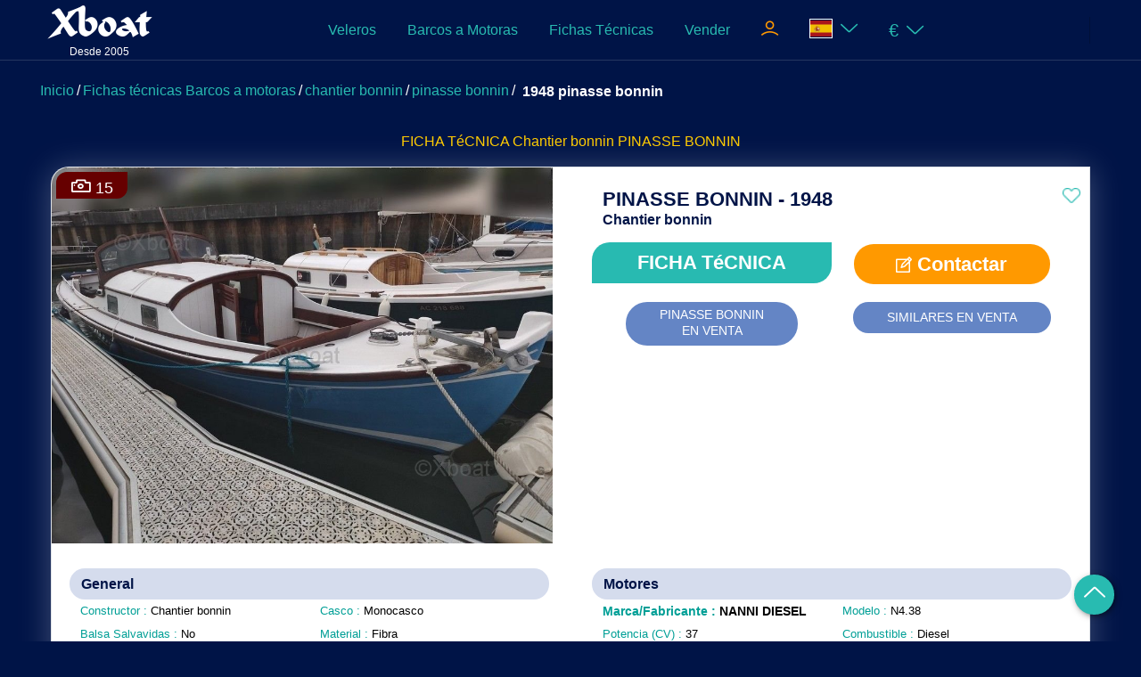

--- FILE ---
content_type: text/html; charset=UTF-8
request_url: https://www.xboat.es/5593-BONNIN_PINASSE-BONNIN.html
body_size: 12504
content:
<!DOCTYPE html>
<html lang="es">
<head>

    <meta name="viewport" content="width=device-width, initial-scale=1">

    <title>Motora de ocasión del Chantier bonnin astillero, Modelo PINASSE BONNIN de 1948 - Ficha técnica</title>

        <meta name="robots" content="INDEX,FOLLOW">
        <meta name="theme-color" content="#333f57">
		
    <meta http-equiv="Content-type" content="text/html;charset=UTF-8">
        <meta property="og:url"           content="https://www.xboat.es/5593-BONNIN_PINASSE-BONNIN.html">
	    <meta property="og:type"          content="website"><meta property="og:title" content="PINASSE BONNIN - 1948 - 42 000 € "><!--- XBOAT, your neXt BOAT--><meta property="og:description"   content="&lt;div&gt;&lt;p&gt;
        La Pinasse Bonnin es un barco icónico diseñado por el astillero Bonnin, conocido por la calidad y robustez de sus construcciones. Este barco es especialmente apreciado por su versatilidad y comodidad mientras navega.
    &lt;/p&gt;&lt;p&gt;
        &lt;strong&gt;Características principales:
    &lt;/strong&gt;&lt;/p&gt;&lt;ul&gt;
        &lt;li&gt;&lt;strong&gt;Material de construcción: Casco de madera o compuesto, ofreciendo una excelente resistencia y durabilidad.
        &lt;li&gt;&lt;strong&gt;Eslora total: Aproximadamente 8 a 12 metros, dependiendo del modelo, permitiendo una navegación maniobrable y espaciosa.
        &lt;li&gt;&lt;strong&gt;Ancho: Aproximadamente 2.5 a 3.5 metros, proporcionando un buen equilibrio entre estabilidad y maniobrabilidad.
        &lt;li&gt;&lt;strong&gt;Calado: Poco profundo, ideal para navegar en aguas poco profundas.
        &lt;li&gt;&lt;strong&gt;Motor: Generalmente equipado con motores diésel confiables, ofreciendo potencia adaptada a diferentes condiciones de navegación.
        &lt;li&gt;&lt;strong&gt;Capacidad de pasajeros: Diseñado para acomodar cómodamente hasta 10 personas, dependiendo del modelo.
        &lt;li&gt;&lt;strong&gt;Equipo de seguridad: Equipado con todos los dispositivos de seguridad necesarios, incluyendo chalecos salvavidas, extintores y sistemas de comunicación.
        &lt;li&gt;&lt;strong&gt;Comodidad a bordo: Cabinas espaciosas y bien equipadas, con camas cómodas y espacios de vida acogedores.
        &lt;li&gt;&lt;strong&gt;Equipo de navegación: Radares, GPS, sondas de profundidad y otros instrumentos de navegación modernos para una navegación segura y precisa.
    &lt;/strong&gt;&lt;/li&gt;&lt;/strong&gt;&lt;/li&gt;&lt;/strong&gt;&lt;/li&gt;&lt;/strong&gt;&lt;/li&gt;&lt;/strong&gt;&lt;/li&gt;&lt;/strong&gt;&lt;/li&gt;&lt;/strong&gt;&lt;/li&gt;&lt;/strong&gt;&lt;/li&gt;&lt;/strong&gt;&lt;/li&gt;&lt;/ul&gt;&lt;p&gt;
        La Pinasse Bonnin es una opción ideal para los amantes de la navegación que buscan un barco confiable, cómodo y versátil. Ya sea para salidas familiares, excursiones con amigos o viajes más largos, este barco cumplirá con todas sus expectativas.
    &lt;/p&gt;&lt;/div&gt;">
	    <meta property="og:image"         content="https://www.xboat.es/medias/bateau/5593/large/pinasse_12_1693060044.jpg"><meta property = "og:locale" content = "es_ES">
                    <meta property = "og:locale:alternate" content = "fr_FR">
                    <meta property = "og:locale:alternate" content = "en_GB"><meta name="description" content="Descubre el barco a motor de ocasión PINASSE BONNIN de 1948, fabricado por Chantier bonnin, en venta por 42 000 €"><link rel="canonical" href="https://www.xboat.es/5593-CHANTIER-BONNIN_PINASSE-BONNIN.html">
    <script type="application/ld+json">{"@context":"https:\/\/schema.org","@type":"Product","productID":5593,"name":"PINASSE BONNIN","image":"https:\/\/www.xboat.es\/medias\/bateau\/5593\/medium\/pinasse_12_1693060044.jpg","description":"Motora de ocasi\u00f3n \u00ab PINASSE BONNIN \u00bb ,Astillero Chantier bonnin, del a\u00f1o 1948, a la venta al precio de 42,000 \u20ac. ","sku":"OLBOC335593","itemCondition":"UsedCondition","offers":{"@type":"offer","price":"42000","priceValidUntil":"2027-02-27","eligibleTransactionVolume":{"@type":"PriceSpecification","price":"42000","priceCurrency":"EUR","valueAddedTaxIncluded":"True"},"priceCurrency":"EUR","availability":"https:\/\/schema.org\/OutOfStock","url":"https:\/\/www.xboat.es\/5593-BONNIN_PINASSE-BONNIN.html","seller":{"@type":"Organization","name":"Xboat","url":"https:\/\/www.xboat.es"}}} </script>
    <!-- <script type="text/javascript" src="https://platform-api.sharethis.com/js/sharethis.js#property=5c38577df51257001137a0f7&product=custom-share-buttons" async="async"></script> -->
    <!--====== Favicon Icon ======-->
    <link rel="shortcut icon" href="/theme/img/favicon.jpg" type="image/jpg">
        <link rel="preconnect" href="https://fonts.googleapis.com">
        <link rel="preconnect" href="https://fonts.gstatic.com" crossorigin>
        <link  rel="preload" as="font" href="https://fonts.googleapis.com/css2?family=Poppins:wght@300;400;500;600;700;800;900&display=swap">
        <link  rel="preload" as="font" href="https://fonts.googleapis.com/css2?family=Jura:wght@300;400;500;600;700;800;900&display=swap">
        <link rel="preload" href="/theme/font/ondined-webfont.woff2" as="font" type="font/woff2" crossorigin>
    <!--====== Animate CSS ======-->
    <link media="all"  onload="this.onload=null;this.rel='stylesheet'" href="/theme/css/animate.min.css" rel="preload" as="style">
        <noscript><link rel="stylesheet" href="/theme/css/animate.min.css"></noscript>

    <link media="all"  onload="this.onload=null;this.rel='stylesheet'" href="/theme/js/flag-icon-css/css/flag-icon.min.css" rel="preload" as="style">
        <noscript><link rel="stylesheet" href="/theme/js/flag-icon-css/css/flag-icon.min.css"></noscript>


    <!--====== Selectr CSS ======-->
    <link  onload="this.onload=null;this.rel='stylesheet'" href="/theme/css/selectr.css" rel="preload" as="style">
        <noscript><link rel="stylesheet" href="/theme/css/selectr.css"></noscript>


    <link onload="this.onload=null;this.rel='stylesheet'" href="/theme/css/bootstrap-slider.min.css" rel="preload" as="style">
        <noscript><link rel="stylesheet" href="/theme/css/bootstrap-slider.min.css"></noscript>
    <link media="all"  onload="this.onload=null;this.rel='stylesheet'" href="/theme/css/jquery.multiselect.min.css" rel="preload" as="style">
        <noscript><link rel="stylesheet" href="/theme/css/jquery.multiselect.min.css"></noscript>

    <link onload="this.onload=null;this.rel='stylesheet'" media="all" type="text/css" href="/theme/css/bootstrap.min.css" rel="preload" as="style">
            <noscript><link rel="stylesheet" href="/theme/css/bootstrap.min.css"></noscript>
        <!--====== Line Icons CSS ======-->
        <link  media="all"  onload="this.onload=null;this.rel='stylesheet'" href="/theme/css/LineIcons.2.0.css" rel="preload" as="style">
        <noscript><link rel="stylesheet" href="/theme/css/LineIcons.2.0.css"></noscript>
            <!-- Theme style -->
       <!-- <link  media="all"  onload="this.onload=null;this.rel='stylesheet'" href="/theme/css/override.css" rel="preload" as="style" defer="defer" /> -->
        <link media="all"  onload="this.onload=null;this.rel='stylesheet'" type="text/css" href="/theme/css/style.min.css?v=1749108651" rel="preload" as="style">
        
        <style>
        /* CUSTOM COLORS */
.currentTab.active{background-color: rgba(255, 0, 59, 1) !important;}
.bg-primary {background-color: rgba(0, 20, 71, 1) !important;}
.xb-accent {color: rgba(0, 159, 150, 1) !important;}
.xbplus-accent {color: rgba(0, 159, 150, 1) !important;font-size: 14px;font-weight: 600;}
/* BOOTSTRAP OVERRIDE */
.min-vh-110 {min-height: 110vh !important;}
.modal-header {background-color: rgba(45, 72, 142, 1);}
.modal-body {background-color: rgba(45, 72, 142, 1);color: white;}
.modal-footer {background-color: rgba(45, 72, 142, 1);color: white;}
.card {border-radius: 1.25rem 0rem 1.25rem 0rem;}
.btn {border-radius: 1rem;}
.btn-group {min-width: 250px;}
.btn-outline-primary {color: rgb(40, 187, 177);border-color: rgb(40, 187, 177);}
.btn-outline-primary:hover {background-color: rgba(40, 187, 177, 0.8);border-color: rgba(40, 187, 177, 0.8);}
.btn-check:checked + .btn-outline-primary {background-color: rgb(40, 187, 177);border-color: rgb(40, 187, 177);font-weight: 600;}
.form-range::-webkit-slider-thumb {background-color: rgb(40, 187, 177);}
.form-check-input:checked {background-color: rgb(40, 187, 177);border-color: rgb(40, 187, 177);}
.page-link {color: white !important;background-color: transparent;border: none;border-radius: 50%;margin: 10px;}
.page-item.active .page-link {background-color: rgb(40, 187, 177) !important;border-color: rgb(40, 187, 177);min-width: 36px;}
.page-item.current .page-link {background-color: rgba(255, 153, 0, 1) !important;border-color: rgba(255, 153, 0, 1);min-width: 36px;}
.page-item:last-child .page-link {border-top-right-radius: 50%;border-bottom-right-radius: 50%;}
.page-item:first-child .page-link {border-top-left-radius: 50%;border-bottom-left-radius: 50%;}
/* CUSTOM ELEMENTS */
.sous-titre{clear: both;font-size: 12px;display: block; margin-top: -.8rem;}
#search-card {padding: 1rem 14%;}
@media only screen and (max-width: 767px) {#search-card{padding: 5px 5px!important;}.hero-area {height: 560px;}}
#search-boat-buttons {margin-top: 20px;margin-bottom: 20px;}
#search-card-button {margin-bottom: 10px;margin-top: 10px;}
#nav-mobile-right {position: absolute;right: 0;display: flex;font-size: 20px;width: auto;flex-direction: row;align-items: center;}
#nav-mobile-right li {width: auto;}
#nav-mobile-right li a {margin-right: 15px;}
#nav-mobile-right .lni {font-size: 12px;}
.xb-row-divider {background-color: #d5dced;border-radius: 20px;padding: 3px;color: white;font-weight: 600;}
.xb-row-divider p {color: rgba(0, 20, 71, 1);font-weight: 600;}
.xb-product-price {color: rgba(40, 186, 177, 1);font-size: 22px;font-weight: 600;}
.xb-product-price-small {font-size: 16px!important;}
.xb-product-detail-price {background-color: #28bab1;border-radius: 1.25rem 0rem 1.25rem 0rem;padding: 10px;text-align: center;color: white;font-size: 30px;margin-top: 15px;}
.avatar {vertical-align: middle;width: 50px;min-width: 50px;border-radius: 50%;}
/* HORIZONTAL SCROLL MENU */
div.scrollmenu {overflow: auto;white-space: nowrap;}
div.scrollmenu::-webkit-scrollbar {width: 0px;background: transparent; /* make scrollbar transparent */}
#searchVoiliers,#searchVedettes{position: relative;}
div.scrollmenu button {display: inline-block;max-width:300px;margin-right: 10px;}
#header-search-mobile,#header-search-mobil{display:none;}
#header-search-pc{width: 33.3333333333%;position: absolute;right: 1%;transform: translate3d(0,-56px,0);display: block;}
@media only screen and (max-width: 767px) {#header-search-mobile,#header-search-mobil{display:block;}#header-search-pc{display:none;}#header-search-normal{display:none}}
.regular-checkbox {-webkit-appearance: none;background-color: #fafafa;padding: 9px;border-radius: 8px;display: inline-block;position: relative;width:20px;}
.regular-checkbox:active, .regular-checkbox:checked:active {box-shadow: 0 1px 2px rgba(0,0,0,0.05), inset 0px 1px 3px rgba(0,0,0,0.1);}
.regular-checkbox:checked {background-color: rgba(255, 153, 0, 1);box-shadow: 0 1px 2px rgba(0,0,0,0.05), inset 0px -15px 10px -12px rgba(0,0,0,0.05), inset 15px 10px -12px rgba(255,255,255,0.1);color: #fff;}
.regular-checkbox:checked:after {content: "14";font-size: 16px;position: absolute;top: -2px;left: 2px;color: #fff;}
.bg-hsearch{background-color: rgba(45, 72, 142, 0.5);}
@media only screen and (max-width: 767px) {.bg-hsearch{background-color: rgb(0, 20, 71);}.modal-content{margin-top: 0px;}}
.btn-locate{margin-top: 5px!important;border: 1px solid #28bbb1!important;background-color: #28bbb159!important;}
@media only screen and (min-width: 1000px) {.large-p{width:250px !important;}}
@media only screen and (min-width: 900px) and (max-width: 1400px) {.mt-85-r{margin-top:85px !important;}}
@media only screen and (min-width: 600px) and (max-width: 1000px) {.large-p{width:200px !important;}}
.btn-adv-search{border: 1px solid rgb(100 133 197 / 100%) !important;}
.custom-select{display: inline-block;border-radius:30px;width: 100%;color: #495057;vertical-align: middle;background: #fff url("data:image/svg+xml;charset=utf8,%3Csvg xmlns='http://www.w3.org/2000/svg' viewBox='0 0 4 5'%3E%3Cpath fill='%23343a40' d='M2 0L0 2h4zm0 5L0 3h4z'/%3E%3C/svg%3E") no-repeat right .75rem center;background-size: 8px 10px;-webkit-appearance: none;-moz-appearance: none;appearance: none;}
.small-font{font-size:12px;font-weight:400;}
.col.mat{padding-left: 0px;padding-right: 0px;}
#header-search-normal button span{text-transform: capitalize;}
.form-group {margin-bottom: 1rem;}
</style><!-- link  href="https://cdnjs.cloudflare.com/ajax/libs/fotorama/4.6.4/fotorama.css" onload="this.onload=null;this.rel='stylesheet'" as="style" rel="preload" crossorigin="anonymous" -->
                <link  href="/theme/js/fontawesome-free/css/all.min.css"  as="style" rel="preload">
                <link rel="stylesheet" href="/theme/js/fancybox/dist/fancybox/fancybox.css">
	<script async src="https://www.googletagmanager.com/gtag/js?id=G-S2PLQ50F0Q"></script>
    <script>
      window.dataLayer = window.dataLayer || [];
      function gtag(){dataLayer.push(arguments);}
      gtag('js', new Date());

      gtag('config', 'G-S2PLQ50F0Q');
    </script>
        <!-- Event snippet for Page vue conversion page -->
    <script>
      gtag('event', 'conversion', {'send_to': 'AW-1070762670/q4JCCL-qi6oZEK6Vyv4D'});
    </script>

</head>
    <body >
        <header class="header_area">
            <div id="header_navbar" class="header_navbar">
                <div class="container">
                    <div class="row align-items-center">
                        <div class="col-xl-12">
                            <nav class="navbar navbar-expand-lg">
                                <a class="navbar-brand" href="/">
                                    <span class="titre h1" style="font-family:ondinedregular;">Xboat</span>
                                    <span class="sous-titre">Desde 2005</span>
                                </a>

                                <button aria-label="Menu Xboat" class="navbar-toggler" type="button" data-bs-toggle="offcanvas" data-bs-target="#navbarSupportedContent">
                                    <span class="toggler-icon" data-bs-toggle="offcanvas" data-bs-target="#navbarSupportedContent"></span>
                                    <span class="toggler-icon" data-bs-toggle="offcanvas" data-bs-target="#navbarSupportedContent"></span>
                                    <span class="toggler-icon" data-bs-toggle="offcanvas" data-bs-target="#navbarSupportedContent"></span>
                                </button>

                                        <div class="offcanvas offcanvas-start w-75 navbar-collapse sub-menu-bar" id="navbarSupportedContent" data-bs-keyboard="false" data-bs-backdrop="false">
            <ul id="nav" class="navbar-nav"><li class="nav-item">	<a class="page-scroll" href="/veleros-de-ocasion.html" title="Veleros"><img class="mobile-only" src="/theme/img/menu/voilie1r.png" width="75" height="71" alt="Veleros" /> Veleros</a>
									</li><li class="nav-item">	<a class="page-scroll" href="/motoras-de-ocasion.html" title="Barcos a motoras"><img class="mobile-only" src="/theme/img/menu/bateau-a-moteurs.png" width="75" height="71" alt="Barcos A Motoras" /> Barcos a Motoras</a>
									</li><li class="nav-item d-none d-lg-block"><a class="page-scroll" data-toggle="collapse" data-target="#sub-nav1" aria-label="Toggle navigation" href="javascript:void(0)" title="Fichas_técnicas">
										Fichas Técnicas
										</a>
										<ul class="sub-menu collapse" id="sub-nav1">
											<li><a class="page-scroll" href="/fichas-tecnicas-barcos-a-motores.html" title="Fichas técnicas Barcos a motoras">Barcos a motoras</a></li>
											<li><a class="page-scroll" href="/fichas-tecnicas-barcos-a-velas.html" title="Fichas técnicas Veleros">Veleros</a></li>
											
										</ul>
									</li><li class="nav-item mobile-only"><a class="page-scroll" href="/fichas-tecnicas-barcos-a-motores.html" id="Barcos_a_motoras" title="Fichas técnicas Barcos a motoras"><img class="mobile-only" src="/theme/img/menu/fiche-technique-moteurs.jpg" width="75" height="71" alt="Fichas técnicas" /> Fichas técnicas Barcos a motoras</a></li>
									<li class="nav-item mobile-only"><a class="page-scroll" href="/fichas-tecnicas-barcos-a-velas.html" id="Veleros" title="Fichas técnicas Veleros"><img class="mobile-only" src="/theme/img/menu/fiche-technique-voiliers.jpg" width="75" height="71" alt="Fichas técnicas" /> Fichas técnicas Veleros</a></li><li class="nav-item"><a class="page-scroll" href="/venda-su-barco.html" title="Vender"><img class="mobile-only" src="/theme/img/menu/vendez.jpg" width="75" height="71" alt="Vender" /> Vender</a>
									</li><li class="nav-item d-lg-block member-accounta"><a title="Mi cuenta"  href="/micuenta.html" class="header-btn page-scroll" data-toggle="collapse" data-target="#sub-nav1" aria-label="Toggle navigation">
											 <i class="lni lni-user"></i> 
											</a></li><!-- Language Dropdown Menu -->
        <li class="nav-item d-none d-lg-block lang-block">
			<a title="Site es" href="#" class="header-btn page-scroll" data-toggle="collapse" data-target="#sub-nav2">
					<i class="flag-icon flag-icon-es"></i>
				<i class="lni lni-chevron-down" style="margin-left: 5px;"></i>
			</a>
				<ul class="sub-menu collapse" id="sub-nav2"><li><a href="javascript:void(0)" title="Français" class="choix_lg" hreflang="FR"><i class="flag-icon flag-icon-fr"></i> Français</a></li><li><a href="javascript:void(0)" title="Anglais" class="choix_lg" hreflang="EN"><i class="flag-icon flag-icon-gb"></i> Anglais</a></li></ul>
		</li>
        <!-- end language menu --><li class="nav-item d-none d-lg-block devise-block">
										<a class="header-btn page-scroll" data-toggle="collapse" data-target="#sub-navdevise" href="javascript:void(0)">
											<span class="symbol-block">€</span>
											<i class="lni lni-chevron-down" style="margin-left: 5px;"></i>
										</a>
										<ul class="sub-menu collapse" id="sub-navdevise">
											<li><span title="Euro €" data="EURO" data-rel="€">Euro €</span></li>
											<li><span title="Dollar $" data="USD" data-rel="$">Dollar $</span></li>
											<li><span title="Livre £" data="GBP" data-rel="£">Livre £</span></li>
											<li><span title="SEK" data="SEK" data-rel="SEK">SEK</span></li>
											<li><span title="NOK" data="NOK" data-rel="NOK">NOK</span></li>
										</ul>
									</li></ul>
        </div>

                            </nav>
                        </div>
                    </div>
                </div>
            </div>
        </header>

            <script>
        let photos = [];
        let photos2 = [{"img":"https:\/\/www.xboat.es\/medias\/bateau\/5593\/large\/pinasse_12_1693060044.jpg?v=1693955852","thumb":"https:\/\/www.xboat.es\/medias\/bateau\/5593\/small\/pinasse_12_1693060044.jpg?v=1693955852","alt":"Ficha t\u00e9cnica PINASSE BONNIN"},{"img":"https:\/\/www.xboat.es\/medias\/bateau\/5593\/large\/pinasse_2_1693060036.jpg?v=1693955852","thumb":"https:\/\/www.xboat.es\/medias\/bateau\/5593\/small\/pinasse_2_1693060036.jpg?v=1693955852","alt":"Ficha t\u00e9cnica PINASSE BONNIN"},{"img":"https:\/\/www.xboat.es\/medias\/bateau\/5593\/large\/pinasse_1_1693060034.jpg?v=1693955852","thumb":"https:\/\/www.xboat.es\/medias\/bateau\/5593\/small\/pinasse_1_1693060034.jpg?v=1693955852","alt":"Ficha t\u00e9cnica PINASSE BONNIN"},{"img":"https:\/\/www.xboat.es\/medias\/bateau\/5593\/large\/pinasse_3_1693060037.jpg?v=1693955852","thumb":"https:\/\/www.xboat.es\/medias\/bateau\/5593\/small\/pinasse_3_1693060037.jpg?v=1693955852","alt":"Ficha t\u00e9cnica PINASSE BONNIN"},{"img":"https:\/\/www.xboat.es\/medias\/bateau\/5593\/large\/pinasse_4_1693060037.jpg?v=1693955853","thumb":"https:\/\/www.xboat.es\/medias\/bateau\/5593\/small\/pinasse_4_1693060037.jpg?v=1693955853","alt":"Ficha t\u00e9cnica PINASSE BONNIN"},{"img":"https:\/\/www.xboat.es\/medias\/bateau\/5593\/large\/pinasse_5_1693060038.jpg?v=1693955853","thumb":"https:\/\/www.xboat.es\/medias\/bateau\/5593\/small\/pinasse_5_1693060038.jpg?v=1693955853","alt":"Ficha t\u00e9cnica PINASSE BONNIN"},{"img":"https:\/\/www.xboat.es\/medias\/bateau\/5593\/large\/pinasse_6_1693060038.jpg?v=1693955853","thumb":"https:\/\/www.xboat.es\/medias\/bateau\/5593\/small\/pinasse_6_1693060038.jpg?v=1693955853","alt":"Ficha t\u00e9cnica PINASSE BONNIN"},{"img":"https:\/\/www.xboat.es\/medias\/bateau\/5593\/large\/pinasse_14_1693060047.jpg?v=1693955853","thumb":"https:\/\/www.xboat.es\/medias\/bateau\/5593\/small\/pinasse_14_1693060047.jpg?v=1693955853","alt":"Ficha t\u00e9cnica PINASSE BONNIN"},{"img":"https:\/\/www.xboat.es\/medias\/bateau\/5593\/large\/pinasse_10_1693060042.jpg?v=1693955853","thumb":"https:\/\/www.xboat.es\/medias\/bateau\/5593\/small\/pinasse_10_1693060042.jpg?v=1693955853","alt":"Ficha t\u00e9cnica PINASSE BONNIN"},{"img":"https:\/\/www.xboat.es\/medias\/bateau\/5593\/large\/pinasse_8_1693060040.jpg?v=1693955854","thumb":"https:\/\/www.xboat.es\/medias\/bateau\/5593\/small\/pinasse_8_1693060040.jpg?v=1693955854","alt":"Ficha t\u00e9cnica PINASSE BONNIN"},{"img":"https:\/\/www.xboat.es\/medias\/bateau\/5593\/large\/pinasse_9_1693060041.jpg?v=1693955854","thumb":"https:\/\/www.xboat.es\/medias\/bateau\/5593\/small\/pinasse_9_1693060041.jpg?v=1693955854","alt":"Ficha t\u00e9cnica PINASSE BONNIN"},{"img":"https:\/\/www.xboat.es\/medias\/bateau\/5593\/large\/pinasse_15_1693060246.jpg?v=1693955854","thumb":"https:\/\/www.xboat.es\/medias\/bateau\/5593\/small\/pinasse_15_1693060246.jpg?v=1693955854","alt":"Ficha t\u00e9cnica PINASSE BONNIN"},{"img":"https:\/\/www.xboat.es\/medias\/bateau\/5593\/large\/pinasse_7_1693060039.jpg?v=1693955854","thumb":"https:\/\/www.xboat.es\/medias\/bateau\/5593\/small\/pinasse_7_1693060039.jpg?v=1693955854","alt":"Ficha t\u00e9cnica PINASSE BONNIN"},{"img":"https:\/\/www.xboat.es\/medias\/bateau\/5593\/large\/pinasse_11_1693060043.jpg?v=1693955854","thumb":"https:\/\/www.xboat.es\/medias\/bateau\/5593\/small\/pinasse_11_1693060043.jpg?v=1693955854","alt":"Ficha t\u00e9cnica PINASSE BONNIN"},{"img":"https:\/\/www.xboat.es\/medias\/bateau\/5593\/large\/pinasse_13_1693060045.jpg?v=1693955855","thumb":"https:\/\/www.xboat.es\/medias\/bateau\/5593\/small\/pinasse_13_1693060045.jpg?v=1693955855","alt":"Ficha t\u00e9cnica PINASSE BONNIN"}];
    </script>
<section class="search-area mt-90" style="/*background-color: rgba(45, 72, 142, 1);*/">
    <div class="container">
        <div class="row">
            <div class="col-sm-12 breadcrumb">
                <ul class="breadcrumb"><li><a href="/index.html" title="xboat Inicio">Inicio</a></li><li> <span>/</span><a href="fichas-tecnicas-barcos-a-motores.html" title="Fichas técnicas Barcos a motoras">Fichas técnicas Barcos a motoras</a></li><li> <span>/</span><a href="motoras-de-ocasion.html?constructeur=chantier bonnin" title="chantier bonnin">chantier bonnin</a></li><li> <span>/</span><a href="motoras-de-ocasion.html?modele=pinasse bonnin" title="pinasse bonnin">pinasse bonnin</a></li><li class="active"> <span>/</span><h1 class="fiche-titre">1948 pinasse bonnin</h1></li></ul>
            </div>
        </div>

        <div class="row">
            <div class="col-sm-12  text-center breakdrumb">
                <p class="title">FICHA TéCNICA Chantier bonnin PINASSE BONNIN </p>
            </div>
        </div>
    </div>
</section>
<div style="position: static !important;"></div>
<section class="category-area">
    <div class="container">
        <div class="category-wrapper">
            <div class="row">
                <div class="col-lg-12">
                    <div class="left-wrapper">
                        <div class="tab-content" id="myTabContent">
                            <div class="tab-pane fade show active" id="grid" role="tabpanel">
                                <article>
                                <div class="row">
                                    <div class="col-lg-12 col-md-12">
                                        <div class="single-product pb-15">
                                                                                        <div class="container p-0 p-sm-2">
                                                <!-- PRODUCT HEADER START -->
                                                <div class="row">
                                                    <div class="col-sm-6">
                                                        <div class="product-images">
                                                            <main id="gallery">
                                                                                                                                    <a id="main-img" class="main-img" data-fancybox="gallery" href="https://www.xboat.es/medias/bateau/5593/large/pinasse_12_1693060044.jpg" data-thumb="https://www.xboat.es/medias/bateau/5593/small/pinasse_12_1693060044.jpg">
                                                                        <img src="https://www.xboat.es/medias/bateau/5593/large/pinasse_12_1693060044.jpg" alt="Ficha técnica PINASSE BONNIN">
                                                                        <span class="compteur-img"><i class="lni lni-camera"></i> 15</span>
                                                                        <span class="fullscreen-icon" id="full"></span>
                                                                    </a>
                                                                    <div style="display:none">
                                                                                                                                                <a data-fancybox="gallery" href="https://www.xboat.es/medias/bateau/5593/large/pinasse_2_1693060036.jpg" data-thumb="https://www.xboat.es/medias/bateau/5593/small/pinasse_2_1693060036.jpg" alt="Ficha técnica PINASSE BONNIN">
                                                                            <img src="https://www.xboat.es/medias/bateau/5593/small/pinasse_2_1693060036.jpg" alt="Ficha técnica PINASSE BONNIN">
                                                                        </a>

                                                                                                                                                <a data-fancybox="gallery" href="https://www.xboat.es/medias/bateau/5593/large/pinasse_1_1693060034.jpg" data-thumb="https://www.xboat.es/medias/bateau/5593/small/pinasse_1_1693060034.jpg" alt="Ficha técnica PINASSE BONNIN">
                                                                            <img src="https://www.xboat.es/medias/bateau/5593/small/pinasse_1_1693060034.jpg" alt="Ficha técnica PINASSE BONNIN">
                                                                        </a>

                                                                                                                                                <a data-fancybox="gallery" href="https://www.xboat.es/medias/bateau/5593/large/pinasse_3_1693060037.jpg" data-thumb="https://www.xboat.es/medias/bateau/5593/small/pinasse_3_1693060037.jpg" alt="Ficha técnica PINASSE BONNIN">
                                                                            <img src="https://www.xboat.es/medias/bateau/5593/small/pinasse_3_1693060037.jpg" alt="Ficha técnica PINASSE BONNIN">
                                                                        </a>

                                                                                                                                                <a data-fancybox="gallery" href="https://www.xboat.es/medias/bateau/5593/large/pinasse_4_1693060037.jpg" data-thumb="https://www.xboat.es/medias/bateau/5593/small/pinasse_4_1693060037.jpg" alt="Ficha técnica PINASSE BONNIN">
                                                                            <img src="https://www.xboat.es/medias/bateau/5593/small/pinasse_4_1693060037.jpg" alt="Ficha técnica PINASSE BONNIN">
                                                                        </a>

                                                                                                                                                <a data-fancybox="gallery" href="https://www.xboat.es/medias/bateau/5593/large/pinasse_5_1693060038.jpg" data-thumb="https://www.xboat.es/medias/bateau/5593/small/pinasse_5_1693060038.jpg" alt="Ficha técnica PINASSE BONNIN">
                                                                            <img src="https://www.xboat.es/medias/bateau/5593/small/pinasse_5_1693060038.jpg" alt="Ficha técnica PINASSE BONNIN">
                                                                        </a>

                                                                                                                                                <a data-fancybox="gallery" href="https://www.xboat.es/medias/bateau/5593/large/pinasse_6_1693060038.jpg" data-thumb="https://www.xboat.es/medias/bateau/5593/small/pinasse_6_1693060038.jpg" alt="Ficha técnica PINASSE BONNIN">
                                                                            <img src="https://www.xboat.es/medias/bateau/5593/small/pinasse_6_1693060038.jpg" alt="Ficha técnica PINASSE BONNIN">
                                                                        </a>

                                                                                                                                                <a data-fancybox="gallery" href="https://www.xboat.es/medias/bateau/5593/large/pinasse_14_1693060047.jpg" data-thumb="https://www.xboat.es/medias/bateau/5593/small/pinasse_14_1693060047.jpg" alt="Ficha técnica PINASSE BONNIN">
                                                                            <img src="https://www.xboat.es/medias/bateau/5593/small/pinasse_14_1693060047.jpg" alt="Ficha técnica PINASSE BONNIN">
                                                                        </a>

                                                                                                                                                <a data-fancybox="gallery" href="https://www.xboat.es/medias/bateau/5593/large/pinasse_10_1693060042.jpg" data-thumb="https://www.xboat.es/medias/bateau/5593/small/pinasse_10_1693060042.jpg" alt="Ficha técnica PINASSE BONNIN">
                                                                            <img src="https://www.xboat.es/medias/bateau/5593/small/pinasse_10_1693060042.jpg" alt="Ficha técnica PINASSE BONNIN">
                                                                        </a>

                                                                                                                                                <a data-fancybox="gallery" href="https://www.xboat.es/medias/bateau/5593/large/pinasse_8_1693060040.jpg" data-thumb="https://www.xboat.es/medias/bateau/5593/small/pinasse_8_1693060040.jpg" alt="Ficha técnica PINASSE BONNIN">
                                                                            <img src="https://www.xboat.es/medias/bateau/5593/small/pinasse_8_1693060040.jpg" alt="Ficha técnica PINASSE BONNIN">
                                                                        </a>

                                                                                                                                                <a data-fancybox="gallery" href="https://www.xboat.es/medias/bateau/5593/large/pinasse_9_1693060041.jpg" data-thumb="https://www.xboat.es/medias/bateau/5593/small/pinasse_9_1693060041.jpg" alt="Ficha técnica PINASSE BONNIN">
                                                                            <img src="https://www.xboat.es/medias/bateau/5593/small/pinasse_9_1693060041.jpg" alt="Ficha técnica PINASSE BONNIN">
                                                                        </a>

                                                                                                                                                <a data-fancybox="gallery" href="https://www.xboat.es/medias/bateau/5593/large/pinasse_15_1693060246.jpg" data-thumb="https://www.xboat.es/medias/bateau/5593/small/pinasse_15_1693060246.jpg" alt="Ficha técnica PINASSE BONNIN">
                                                                            <img src="https://www.xboat.es/medias/bateau/5593/small/pinasse_15_1693060246.jpg" alt="Ficha técnica PINASSE BONNIN">
                                                                        </a>

                                                                                                                                                <a data-fancybox="gallery" href="https://www.xboat.es/medias/bateau/5593/large/pinasse_7_1693060039.jpg" data-thumb="https://www.xboat.es/medias/bateau/5593/small/pinasse_7_1693060039.jpg" alt="Ficha técnica PINASSE BONNIN">
                                                                            <img src="https://www.xboat.es/medias/bateau/5593/small/pinasse_7_1693060039.jpg" alt="Ficha técnica PINASSE BONNIN">
                                                                        </a>

                                                                                                                                                <a data-fancybox="gallery" href="https://www.xboat.es/medias/bateau/5593/large/pinasse_11_1693060043.jpg" data-thumb="https://www.xboat.es/medias/bateau/5593/small/pinasse_11_1693060043.jpg" alt="Ficha técnica PINASSE BONNIN">
                                                                            <img src="https://www.xboat.es/medias/bateau/5593/small/pinasse_11_1693060043.jpg" alt="Ficha técnica PINASSE BONNIN">
                                                                        </a>

                                                                                                                                                <a data-fancybox="gallery" href="https://www.xboat.es/medias/bateau/5593/large/pinasse_13_1693060045.jpg" data-thumb="https://www.xboat.es/medias/bateau/5593/small/pinasse_13_1693060045.jpg" alt="Ficha técnica PINASSE BONNIN">
                                                                            <img src="https://www.xboat.es/medias/bateau/5593/small/pinasse_13_1693060045.jpg" alt="Ficha técnica PINASSE BONNIN">
                                                                        </a>

                                                                                                                                            </div>

                                                                                                                            </main>
                                                        </div>
                                                      <!--  <div class="product-img">
                                                            <div class="fotorama" data-nav="thumbs"  data-allowfullscreen="native" data-autoplay="true">


                                                                
                                                            </div>
                                                        </div> -->
                                                    </div>
                                                    <div class="col">
                                                          <div class="container pt-15">

                                                                    <div class="row">
                                                                        <div class="col bateauType">
                                                                            <p><span style="display:none;" id="searchVedettes" data-href="/motoras-de-ocasion.html">Barco a motor</span></p>
                                                                        </div>
                                                                        <div class="col">
                                                                                                                                                            <span class="fav " style="bottom: inherit;"><i class="favOff" data-rel="/index.php?composant=bateau&controller=favoris" id="5593"></i></span>

                                                                                                                                                    </div>
                                                                    </div>
                                                              <header>
                                                                                                                                        <div class="row">
                                                                          <h1 class="fiche-bateau-modele">PINASSE BONNIN - 1948</h1>
                                                                      </div>
                                                                      <div class="row">
                                                                          <h2 class="date-region">Chantier bonnin  </h2>
                                                                      </div>

                                                                                                                                
                                                                    <div class="row" style="align-items: center;">
                                                                                                                                                    <div class="col-xs-4 col-sm-6 xb-product-detail-price">
                                                                                <h3>FICHA TéCNICA</h3>
                                                                            </div>
                                                                        
                                                                                                                                                    <div class="col-sm-6 text-center p-3 p-sm-0 btn-hide-mobile">
                                                                                <!-- h4>
                                                                                    <a href="tel:+33 4 67 57 14 13">+33 4 67 57 14 13</a>
                                                                                </h4 -->
                                                                                <button class="main-btn btn-hover btn-hide-mobile xb-product-detail-contact contactez-nous" data-bs-toggle="modal" data-bs-target="#contact-modal" data-id="5593"  style="background-color: rgba(255, 153, 0, 1);z-index:1000;font-size:22px;padding: 6px;height: auto !important; margin-top:18px;"><i class="lni lni-16 lni-pencil-alt"></i> Contactar</button>
                                                                            </div>
                                                                                                                                            </div>
                                                                                                                                </header>
                                                                  <div class="row mb-20 social-bloc" style="align-items: center;">
                                                                        <ul class="social" style="float: left; width: auto;">
                                                                            
                                                                        </ul>

                                                                    </div>
                                                              <!-- -->
                                                              <aside id="related">
                                                                    <div class="row">
                                                                        <div class="col-sm-6 text-center p-3 p-sm-0">
                                                                                                                                                            <div class="btn-other btn-hover annonces_meme_bateau" data-modele="PINASSE BONNIN" data-shipType="1" id="mb_5593"> <h2>PINASSE BONNIN</h2> <span>EN VENTA</span></div>
                                                                                                                                                    </div>
                                                                        <div class="col-sm-6 text-center p-3 p-sm-0 btn-hide-mobile">
                                                                                                                                                                                                                                        <button class="btn-other btn-hover btn-static-1400 annonces_similaires"><i data-shipType="1"  data-pmin="21000" data-pmax="55000" data-lmin="8" data-lmax="11.5" data-annee_min="" data-annee_max="2026" data-coque="Monocasco" data-nb_mat="0" data-materiau="Fibra" data-quille=""  data-flybridge="No"  data-id="5593"  data-cabine_double="0" >SIMILARES EN VENTA</i></button>
                                                                                                                                                    </div>
                                                                    </div>
                                                                    <div class="row">
                                                                        <div class="col-sm-12">
                                                                            <div class="container p-0">

                                                                                <div class="row ">
                                                                                                                                                                    </div>
                                                                            </div>
                                                                        </div>
                                                                    </div>
                                                              </aside>
                                                              <!-- -->

                                                                </div>
                                                            </div>


                                                </div>
                                                <!-- PRODUCT HEADER END -->
                                                <!-- PRODUCT DETAIL START -->
                                                <div class="row pt-20">
                                                   <div class="col-12 col-sm-6">
                                                        <div class="container">
                                                            <div class="row xb-row-divider">
                                                                <h2 class="soustitle">General</h2>
                                                            </div>
                                                            <div class="row">
                                                                <div class="col"><ul class="p"><li class="xb-accent">Constructor : <span style='color:black'>Chantier bonnin</span></li><li class="xb-accent">Balsa Salvavidas : <span style='color:black'>No</span></li><li class="xb-accent">Año : <span style='color:black'>1948</span></li><li class="xb-accent">Manga : <span style='color:black'>2,30 <span class="unit">m</span></span></li><li class="xb-accent">Subtipo : <span style='color:black'>Recreo</span></li></ul></div><div class="col"><ul class="p"><li class="xb-accent">Casco : <span style='color:black'>Monocasco</span></li><li class="xb-accent">Material : <span style='color:black'>Fibra</span></li><li class="xbplus-accent"><strong>Eslora</strong> : <span style='color:black'><strong>9,50 <span class="unit">m</span></strong></span></li><li class="xb-accent">Calado minimo : <span style='color:black'>0,50 <span class="unit">m</span></span></li><li class="xb-accent">Arquitecto : <span style='color:black'></span></li></ul></div>
                                                            </div>
                                                        </div>
                                                    </div>
                                                    <div class="col-12 col-sm-6 pt-20 pt-sm-0">
                                                        <div class="container">
                                                            <div class="row xb-row-divider">
                                                                <h2 class="soustitle">Motores </h2>
                                                            </div>
                                                            <div class="row">

                                                                <div class="col"><ul class="p"><li class="xbplus-accent"><strong>Marca/Fabricante</strong> : <span style='color:black'><strong>NANNI DIESEL</strong></span></li><li class="xb-accent">Potencia (CV) : <span style='color:black'>37</span></li><li class="xb-accent">Montaje : <span style='color:black'>In Board (IB)</span></li><li class="xb-accent">Número : <span style='color:black'>1</span></li></ul></div><div class="col"><ul class="p"><li class="xb-accent">Modelo : <span style='color:black'>N4.38</span></li><li class="xb-accent">Combustible : <span style='color:black'>Diesel</span></li><li class="xb-accent">Transmisión : <span style='color:black'>Eje directo</span></li><li class="xb-accent">Capacidad de combustible : <span style='color:black'>30</span></li></ul></div>                                                            </div>
                                                        </div>
                                                    </div>
                                                </div>
                                                <!-- ////////////////////////////////////////////////////// -->
                                                <div class="row pt-20">
                                                    <div class="col-12 col-sm-6">
                                                        <div class="container">
                                                            <div class="row xb-row-divider">
                                                                <h2 class="soustitle">Acondicionamiento </h2>
                                                            </div>
                                                            <div class="row">
                                                                <div class="col"><ul class="p"><li class="xbplus-accent"><strong>Cabina Doble</strong> : <span style='color:black'><strong>0</strong></span></li><li class="xb-accent">Cabina Marinero : <span style='color:black'>0</span></li><li class="xb-accent">Cuarto de baño : <span style='color:black'>0</span></li><li class="xb-accent">Inodoro : <span style='color:black'>No</span></li></ul></div><div class="col"><ul class="p"><li class="xb-accent">Litera : <span style='color:black'>2</span></li><li class="xb-accent">Timonera : <span style='color:black'>No</span></li><li class="xb-accent">Flybridge : <span style='color:black'>No</span></li></ul></div>
                                                            </div>
                                                        </div>
                                                    </div>
                                                                                                    </div>
                                                <!-- ////////////////////////////////////////////////////// -->
                                                                                               <!-- ////////////////////////////////////////////////////// -->
                                                                                                <!-- ////////////////////////////////////////////////////// -->
                                                                                                <!-- PRODUCT DETAIL END -->
                                                    <div class="row pt-20">
                                                        <div class="col-12 col-sm-12">
                                                            <div class="container">
                                                                <div class="row xb-row-divider">
                                                                    <h2 class="soustitle">Características Principales </h2>
                                                                </div>
                                                                <div class="row ft-comment">
                                                                    <div class="col"><ul><li class="xb-accent"> <p style='color:black'><div><p>
        La Pinasse Bonnin es un barco icónico diseñado por el astillero Bonnin, conocido por la calidad y robustez de sus construcciones. Este barco es especialmente apreciado por su versatilidad y comodidad mientras navega.
    </p><p>
        <strong>Características principales:
    </strong></p><ul>
        <li><strong>Material de construcción: Casco de madera o compuesto, ofreciendo una excelente resistencia y durabilidad.
        <li><strong>Eslora total: Aproximadamente 8 a 12 metros, dependiendo del modelo, permitiendo una navegación maniobrable y espaciosa.
        <li><strong>Ancho: Aproximadamente 2.5 a 3.5 metros, proporcionando un buen equilibrio entre estabilidad y maniobrabilidad.
        <li><strong>Calado: Poco profundo, ideal para navegar en aguas poco profundas.
        <li><strong>Motor: Generalmente equipado con motores diésel confiables, ofreciendo potencia adaptada a diferentes condiciones de navegación.
        <li><strong>Capacidad de pasajeros: Diseñado para acomodar cómodamente hasta 10 personas, dependiendo del modelo.
        <li><strong>Equipo de seguridad: Equipado con todos los dispositivos de seguridad necesarios, incluyendo chalecos salvavidas, extintores y sistemas de comunicación.
        <li><strong>Comodidad a bordo: Cabinas espaciosas y bien equipadas, con camas cómodas y espacios de vida acogedores.
        <li><strong>Equipo de navegación: Radares, GPS, sondas de profundidad y otros instrumentos de navegación modernos para una navegación segura y precisa.
    </strong></li></strong></li></strong></li></strong></li></strong></li></strong></li></strong></li></strong></li></strong></li></ul><p>
        La Pinasse Bonnin es una opción ideal para los amantes de la navegación que buscan un barco confiable, cómodo y versátil. Ya sea para salidas familiares, excursiones con amigos o viajes más largos, este barco cumplirá con todas sus expectativas.
    </p></div></p></li></ul></div>
                                                                </div>
                                                            </div>
                                                        </div>

                                                    </div>
                                                                                                                                                <div class="row pt-20">
                                                    <div class="col-12 col-sm-12">
                                                        <div class="container">
                                                            <div class="row xb-row-divider">
                                                                <h2 class="soustitle">Valoración, Lista de Precio, Cotizaciones</h2>                                                            </div>
                                                    <div class="row">
                                                        <div class="col-sm-12 argus-bloc">
                                                            Para dar una idea general, en 2023, un PINASSE BONNIN Chantier bonnin de 1948 se ofrecía en el mercado por un precio de 42 000 €.                                                        </div>
                                                    </div>
                                                        </div>
                                                    </div>
                                                </div>
                                                                                            </div>
                                        </div>
                                    </div>
                                </div>

                                </article>
                            </div>
                        </div>
                    </div>
                </div>
            </div>
        </div>
    </div>
</section>

<div class="avertissement pt-10 pb-10">
    <div class="container">
        <div class="row">
            <div class="col-lg-12 col-md-12">

                <p style="font-style: italic;color:white;font-size:13px;"><span style="font-weight:bold;">Limitación de responsabilidades</span> : XBOAT no tiene ninguna responsabilidad sobre la información mencionada en esta ficha técnica, que se recupera de Internet y <span style="font-weight:bold;">no está verificada</span>. Esta información no es contractual y no compromete a XBOAT en ningún caso ni de ninguna manera.</p>
            </div>
        </div>
    </div>
</div>

<button class="floatbottom floatbottom-left main-btn btn-hover  contactez-nous" data-id="5593" data-bs-toggle="modal" data-bs-target="#contact-modal" style="background-color: rgba(255, 153, 0, 1);"><i class="lni lni-pencil-alt"></i> Contactar</button>

<button class="floatbottom-right btn-other btn-hover btn-static-1400 annonces_similaires"><i data-shipType="1"  data-pmin="21000" data-pmax="55000" data-lmin="8" data-lmax="11.5"  data-annee_min="" data-annee_max="2026" data-coque="Monocasco" data-nb_mat="0" data-materiau="Fibra" data-quille=""  data-flybridge="No"  data-id="5593"  data-cabine_double="0">SIMILARES EN VENTA</i></button>    <section class="latest-product-area pt-20 pb-20">
        <div class="container">
            <div class="row" style="margin-bottom: 15px; align-items: center;">
                <div class="col">
                                            <button class="main-btn btn-hover annonces_similaires" style="background-color: rgba(255, 153, 0, 1)!important;"><i data-shipType="1" data-pmin="21000" data-pmax="55000" data-lmin="8" data-lmax="11.5" data-annee_min="" data-annee_max="2026" data-coque="Monocasco" data-nb_mat="0" data-materiau="Material#Fibra" data-flybridge="No" data-cabine_double="0" data-quille="" data-id="5593" >SIMILARES EN VENTA</i></button>
                                    </div>
                <div class="col text-end">
                    <button class="main-btn btn-hover btn-hide-1400 annonces_similaires"><i data-shipType="1"  data-pmin="21000" data-pmax="55000" data-lmin="8" data-lmax="11.5"  data-annee_min="" data-annee_max="2026" data-coque="Monocasco"  data-nb_mat="0"  data-materiau="Material#Fibra" data-quille=""  data-flybridge="No"  data-id="5593"  data-cabine_double="0" >Ver todo ></i></button>

                </div>
            </div>

            <div class="row">
                                <div class="col-lg-3 col-md-3">
                    <div class="single-product" onClick="window.location='6238-CHAPARRAL_CHAPARAL-250-SIGNATURE.html';">
                        <div class="container" style="padding-left: 0px; padding-right: 0px;">
                            <div class="row">
                                <div class="col-sm-12 col-12" style="height: 200px;">
                                    <a href="/6238-CHAPARRAL_CHAPARAL-250-SIGNATURE.html" style="height: 100%; width: 100%;" title="Xboat Chaparal 250 Signature">
                                        <div class="product-img" style="background-image:url(/medias/bateau/6238/medium/Chaparal_250_Signature-1.webp);
                                                background-repeat: no-repeat;
                                                background-size: cover;
                                                background-position: center;
                                                height: 100%;
                                                width: 100%;">

                                        </div>
                                    </a>
                                </div>
                            </div>

                            <div class="row" style="height: 150px;">
                                
                                                                    <span class="fav"><i class="favOff" data-rel="/index.php?composant=bateau&controller=favoris" id="6238"></i></span>
                                
                                <div class="col" style="align-self: center;">
                                    <div class="product-content">
                                        <h3 class="fiche-bateau-modele">Chaparal 250 Signature</h3>
                                        <p>2009  |  Francia Med Oriental</p>
                                        <div class="product-bottom">
                                            <h3 class="price">45 000 €</h3>
                                        </div>
                                    </div>
                                </div>
                            </div>

                        </div>
                    </div>
                </div>

                                   <div class="col-lg-3 col-md-3">
                    <div class="single-product" onClick="window.location='6183-SESSA-MARINE_SESSA-OYSTER-27.html';">
                        <div class="container" style="padding-left: 0px; padding-right: 0px;">
                            <div class="row">
                                <div class="col-sm-12 col-12" style="height: 200px;">
                                    <a href="/6183-SESSA-MARINE_SESSA-OYSTER-27.html" style="height: 100%; width: 100%;" title="Xboat SESSA OYSTER 27">
                                        <div class="product-img" style="background-image:url(/medias/bateau/6183/medium/SESSA_OYSTER_27-16.webp);
                                                background-repeat: no-repeat;
                                                background-size: cover;
                                                background-position: center;
                                                height: 100%;
                                                width: 100%;">

                                        </div>
                                    </a>
                                </div>
                            </div>

                            <div class="row" style="height: 150px;">
                                
                                                                    <span class="fav"><i class="favOff" data-rel="/index.php?composant=bateau&controller=favoris" id="6183"></i></span>
                                
                                <div class="col" style="align-self: center;">
                                    <div class="product-content">
                                        <h3 class="fiche-bateau-modele">SESSA OYSTER 27</h3>
                                        <p>1998  |  Francia Med Oriental</p>
                                        <div class="product-bottom">
                                            <h3 class="price">36 000 €</h3>
                                        </div>
                                    </div>
                                </div>
                            </div>

                        </div>
                    </div>
                </div>

                                   <div class="col-lg-3 col-md-3">
                    <div class="single-product" onClick="window.location='5925-WELLCRAFT_WELLCRAFT-COASTAL-290.html';">
                        <div class="container" style="padding-left: 0px; padding-right: 0px;">
                            <div class="row">
                                <div class="col-sm-12 col-12" style="height: 200px;">
                                    <a href="/5925-WELLCRAFT_WELLCRAFT-COASTAL-290.html" style="height: 100%; width: 100%;" title="Xboat WELLCRAFT COASTAL 290">
                                        <div class="product-img" style="background-image:url(/medias/bateau/5925/medium/WELLCRAFT_COASTAL_290-1.webp);
                                                background-repeat: no-repeat;
                                                background-size: cover;
                                                background-position: center;
                                                height: 100%;
                                                width: 100%;">

                                        </div>
                                    </a>
                                </div>
                            </div>

                            <div class="row" style="height: 150px;">
                                
                                                                    <span class="fav"><i class="favOff" data-rel="/index.php?composant=bateau&controller=favoris" id="5925"></i></span>
                                
                                <div class="col" style="align-self: center;">
                                    <div class="product-content">
                                        <h3 class="fiche-bateau-modele">WELLCRAFT COASTAL 290</h3>
                                        <p>2005  |  Francia Med Oriental</p>
                                        <div class="product-bottom">
                                            <h3 class="price">50 000 €</h3>
                                        </div>
                                    </div>
                                </div>
                            </div>

                        </div>
                    </div>
                </div>

                                   <div class="col-lg-3 col-md-3">
                    <div class="single-product" onClick="window.location='5906-AMERGLASS_AMERGLASS-32-AK.html';">
                        <div class="container" style="padding-left: 0px; padding-right: 0px;">
                            <div class="row">
                                <div class="col-sm-12 col-12" style="height: 200px;">
                                    <a href="/5906-AMERGLASS_AMERGLASS-32-AK.html" style="height: 100%; width: 100%;" title="Xboat AMERGLASS 32 AK">
                                        <div class="product-img" style="background-image:url(/medias/bateau/5906/medium/AMERGLASS_32_AK-1.webp);
                                                background-repeat: no-repeat;
                                                background-size: cover;
                                                background-position: center;
                                                height: 100%;
                                                width: 100%;">

                                        </div>
                                    </a>
                                </div>
                            </div>

                            <div class="row" style="height: 150px;">
                                
                                                                    <span class="fav"><i class="favOff" data-rel="/index.php?composant=bateau&controller=favoris" id="5906"></i></span>
                                
                                <div class="col" style="align-self: center;">
                                    <div class="product-content">
                                        <h3 class="fiche-bateau-modele">AMERGLASS 32 AK</h3>
                                        <p>1974  |  Francia Bretaña</p>
                                        <div class="product-bottom">
                                            <h3 class="price">25 000 €</h3>
                                        </div>
                                    </div>
                                </div>
                            </div>

                        </div>
                    </div>
                </div>

                               </div>
        </div>
    </section>

<div id="contact-modal" class="modal fade" data-bs-backdrop="static" data-bs-keyboard="false" tabindex="-1" aria-hidden="true">

    <div class="modal-dialog modal-fullscreen-xxl-down">
        <div class="modal-content" >
            <div class="modal-header">
                <h5 class="modal-title">Contactar</h5>
                <button type="button" class="btn-close" data-bs-dismiss="modal" aria-label="Close"></button>
            </div>

        </div>
    </div>
</div>

<!--====== VIDEO PART START ======-->
<div class="video-area">
    <div class="video-wrapper img-bg">
        <div class="container">
            <div class="row" style="justify-content:space-between">
                <!-- <div class="col" id="estimationBox" style="background-color: rgba(255, 153, 0, 0.7); padding:50px;margin: 10px;">
                    <div class="text-start video-content">
                        <h2 class="text-white">Estimación gratuíta</h2>
                        </br>

                        <p class="text-white">Xboat le ofrece su experiencia y valora su barco.</p>
                        </br>
                        <a href="/estimar-su-barco.html" class="main-btn btn-hover">Empiezo</a>
                    </div>
                </div> -->
                <div class="col" id="vendezBox" style="background-color: rgba(40, 186, 177, 0.8); padding:50px;margin: 10px;">
                    <div class="text-start video-content">
                        <h2 class="text-white">Vender</h2>
                        </br>
                        <!--<a href="#" class="glightbox video-btn"><i class="lni lni-play"></i></a>-->
                        <p class="text-white">Con más de 20 años de experiencia, Xboat aprovecha su visibilidad excepcional (a menudo en la primera página de Google y en plataformas de I.A.) para permitir una venta rápida</p>
                        </br>
                        <a href="/venda-su-barco.html" class="main-btn-tertiary btn-hover">Vendo</a>
                    </div>
                </div>
            </div>
        </div>
    </div>
</div>
<!--====== VIDEO PART ENDS ======-->


        <div class="category-area">
        </div>
        <div class="latest-product-area pt-20 pb-20">
        </div>
        <div class="mx-auto">
		    <footer class="footer-area">
                <div class="widget-wrapper">
                    <div class="container">
                        <div class="row">
                            <a title="Xboat.es" href="/" class="d-inline-block mb-30">
                                <span class="titre h1" style="font-family:ondinedregular;">Xboat</span>
                            </a>
                        </div>
                        <div class="row">
                            <div class="col">
                                <div class="footer-widget about">
                                    <ul class="link"><li><a style="color:#000921;" href="https://www.boatnext.es" title="boatnext">Sitio asociado</a></li><li><a style="color:#000921;" href="https://www.yachtadvert.com" title="Plateforme de bateaux à vendre"><img loading="lazy" src="https://www.yachtadvert.com/theme/images/logo/logo-H.svg" alt="Logo YachtAdvert" width="200" height="58"></a></li></ul>
                                    <ul class="social">
                                        <li><a title="facebook.com" rel="nofollow noopener noreferrer" href="https://www.facebook.com/xboatguestbook"  target="_blank"><i class="lni lni-facebook-filled"></i></a></li>
                                        <li><a title="linkedin.com" rel="nofollow noopener noreferrer" href="https://www.linkedin.com/company/xboat/about/" target="_blank"><i class="lni lni-linkedin-original"></i></a></li>
                                        
                                    </ul>
                                </div>
                            </div>
                            <div class="col">
                                <div class="footer-widget">
                                    <ul class="link">
                                        <li><a title="Veleros" href="/veleros-de-ocasion.html" class="categorySearch">Veleros</a></li>
                                        <li><a title="Barcos a motoras" href="/motoras-de-ocasion.html" class="categorySearch">Barcos a motoras</a></li>
                                    </ul>
                                </div>
                            </div>
                            <div class="col">
                                <div class="footer-widget">
                                    <ul class="link">
                                        <li><a href="/venda-su-barco.html" title="Vender">Vender</a></li>
                                        <!-- li><a href="/buenas-oportunidades-barcos.html?shipType=2" title="Ofertas veleros">Ofertas veleros</a></li>
                                        <li><a href="/buenas-oportunidades-barcos.html?shipType=1" title="Ofertas barcos a motores">Ofertas barcos a motores</a></li -->
                                        <!-- li><a class="page-scroll" href="/fichas-tecnicas-barcos-a-motores.html" title="Fichas técnicas Barcos a motoras">Fichas técnicas Barcos a motoras</a></li>
											<li><a class="page-scroll" href="/fichas-tecnicas-barcos-a-velas.html" title="Fichas técnicas Veleros">Fichas técnicas Veleros</a></li -->
                                    </ul>
                                </div>
                            </div>
                            <div class="col">
                                <div class="footer-widget">
                                    <ul class="link">
                                        <li><a href="/aviso-legal.html" title="Notas legales">Notas legales</a></li>
                                        <li><a href="/oportunidades-de-empleo.html" title="Reclutamiento">Reclutamiento</a></li>
                                        
                                    </ul>
                                </div>
                            </div>
                        </div>
                    </div>
                </div>
            </footer><div class="cookies-consent" aria-modal="true" role="dialog"><div class="main-container"><div class="container-title"><p>Cookies consentement</p></div><div class="container-text"><p>Nous utilisons des cookies et d'autres technologies de suivi pour améliorer votre expérience de navigation sur notre site, pour analyser le trafic de notre site et pour comprendre la provenance de nos visiteurs.</p></div><div class="container-button"><button class="btn btn-default accepet">J'accepte</button>
                           <button class="btn btn-default change">Changer mes préférences</button></div></div></div>
                <a class="back-to-top btn-hover" href="#" title="remonter">
                    <i class="lni lni-chevron-up"></i>
                </a>

        </div>

	<script async src="/theme/js/i18n/es_ES.js"></script>
            <script>function translated(string,language){  return language[string] ? language[string] : string;}</script>
 <script src="/theme/js/2.2.4-jquery.min.js"></script>
	            <script defer src="/theme/js/jquery.redirect.js"></script>
	            <script defer src="/theme/js/bootstrap.bundle.min.js"></script>
	            <script defer src="/theme/js/wow.min.js"></script>
	            <script defer src="/theme/js/main.js"></script>
	            <script>
                let sites = {"FR":"www.xboat.fr","EN":"www.xboat.uk","ES":"www.xboat.es"};
                
        let langsite = {}; langsite.EN = "https://www.xboat.uk"; langsite.FR = "https://www.xboat.fr";</script>
        <!-- script defer src="/theme/js/fotorama.js"></script -->
            <script defer src="/theme/js/splide-4.1.3/dist/js/splide.min.js"></script>
            <!-- script defer src="/theme/js/gallery.js"></script -->
           <!-- <script src="https://cdnjs.cloudflare.com/ajax/libs/fotorama/4.6.4/fotorama.js"></script> -->
            <script src="/theme/js/theme/lang.js"></script>
            <script defer src="/theme/js/theme/recherche.js"></script>
            <script defer src="/theme/js/theme/vedette.js"></script>
            <script src="/theme/js/fancybox/dist/fancybox/fancybox.umd.js"></script>
            <script src="/theme/js/fancybox/dist/fancybox/l10n/fr.umd.js"></script>
            <script>
            Fancybox.bind("[data-fancybox]", {
                l10n: Fancybox.l10n.fr,
                contentClick: "iterateZoom",
                caption: function (fancybox, slide) {
                    return slide.thumbEl?.alt || "";
                  },
                  Toolbar: {
                      display: {
                        left: [
                          "infobar",
                        ],
                        middle: [],
                        right: ["iterateZoom","close"],
                      },
                    },
            
                    Images: {
                      Panzoom: {
                        maxScale: 2,
                      },
                    },
            });
            </script>
    </body>
</html>


--- FILE ---
content_type: text/css
request_url: https://www.xboat.es/theme/css/LineIcons.2.0.css
body_size: 4565
content:

@font-face {
  font-family: 'LineIcons';
  src: url('../font/LineIcons.eot');
  src: url('../font/LineIcons.eot') format('embedded-opentype'), url('../font/LineIcons.woff2') format('woff2'), url('../font/LineIcons.woff') format('woff'), url('../font/LineIcons.ttf') format('truetype'), url('../font/LineIcons.svg') format('svg');
  font-weight: normal;
  font-style: normal;
  font-display: swap;
}
.lni {
  display: inline-block;
  font: normal normal normal 1.2em/1 'LineIcons';
  speak: none;
  text-transform: none;
  /* Better Font Rendering */
  -webkit-font-smoothing: antialiased;
  -moz-osx-font-smoothing: grayscale;
}
.lni-sm {font-size: 0.8em;}
.lni-lg {font-size: 1.2em;}
.lni-16 {font-size: 16px;}
.lni-32 {font-size: 32px;}
.lni-color{color:rgba(45, 72, 142, 1);}
.lni-fbold {font-weight: bolder;}
.lni-bg-square,.lni-bg-circle {padding: 0.35em;background-color: #eee;}
.lni-bg-circle {border-radius: 50%;}
.lni-turk{background-color:darkturquoise;padding: 0.35em 0.70em;border-radius: 50%;}
.lni-ul {padding-left: 0;list-style-type: none;}
.lni-ul > li {display: flex;align-items: flex-start;line-height: 1.4;}
.lni-ul > li > .lni {margin-right: 0.4em;line-height: inherit;}
.lni-is-spinning {-webkit-animation: lni-spin 2s infinite linear;-moz-animation: lni-spin 2s infinite linear;animation: lni-spin 2s infinite linear;}
@-webkit-keyframes lni-spin {
  0% {-webkit-transform: rotate(0deg);  }
  100% {-webkit-transform: rotate(360deg);  }
}
@-moz-keyframes lni-spin {
  0% {-moz-transform: rotate(0deg);  }
  100% {-moz-transform: rotate(360deg);  }
}
@keyframes lni-spin {
  0% {
    -webkit-transform: rotate(0deg);
    -moz-transform: rotate(0deg);
    -ms-transform: rotate(0deg);
    -o-transform: rotate(0deg);
    transform: rotate(0deg);
  }
  100% {
    -webkit-transform: rotate(360deg);
    -moz-transform: rotate(360deg);
    -ms-transform: rotate(360deg);
    -o-transform: rotate(360deg);
    transform: rotate(360deg);
  }
}
.lni-rotate-90 {
  filter: progid:DXImageTransform.Microsoft.BasicImage(rotation=1);
  -webkit-transform: rotate(90deg);
  -moz-transform: rotate(90deg);
  -ms-transform: rotate(90deg);
  -o-transform: rotate(90deg);
  transform: rotate(90deg);
}
.lni-rotate-180 {
  filter: progid:DXImageTransform.Microsoft.BasicImage(rotation=2);
  -webkit-transform: rotate(180deg);
  -moz-transform: rotate(180deg);
  -ms-transform: rotate(180deg);
  -o-transform: rotate(180deg);
  transform: rotate(180deg);
}
.lni-rotate-270 {
  filter: progid:DXImageTransform.Microsoft.BasicImage(rotation=3);
  -webkit-transform: rotate(270deg);
  -moz-transform: rotate(270deg);
  -ms-transform: rotate(270deg);
  -o-transform: rotate(270deg);
  transform: rotate(270deg);
}
.lni-flip-y {
  filter: progid:DXImageTransform.Microsoft.BasicImage(rotation=0);
  -webkit-transform: scale(-1, 1);
  -moz-transform: scale(-1, 1);
  -ms-transform: scale(-1, 1);
  -o-transform: scale(-1, 1);
  transform: scale(-1, 1);
}
.lni-flip-x {
  filter: progid:DXImageTransform.Microsoft.BasicImage(rotation=2);
  -webkit-transform: scale(1, -1);
  -moz-transform: scale(1, -1);
  -ms-transform: scale(1, -1);
  -o-transform: scale(1, -1);
  transform: scale(1, -1);
}
.lni-500px::before {content: "\ea02";}
.lni-add-files::before {content: "\ea03";}
.lni-alarm-clock::before {content: "\ea04";}
.lni-alarm::before {content: "\ea05";}
.lni-airbnb::before {content: "\ea06";}
.lni-adobe::before {content: "\ea07";}
.lni-amazon-pay::before {content: "\ea08";}
.lni-amazon::before {content: "\ea09";}
.lni-amex::before {content: "\ea0a";}
.lni-anchor::before {content: "\ea0b";}
.lni-amazon-original::before {content: "\ea0c";}
.lni-android-original::before {content: "\ea0d";}
.lni-android::before {content: "\ea0e";}
.lni-angellist::before {content: "\ea0f";}
.lni-angle-double-down::before {content: "\ea10";}
.lni-angle-double-left::before {content: "\ea11";}
.lni-angle-double-right::before {content: "\ea12";}
.lni-angle-double-up::before {content: "\ea13";}
.lni-angular::before {content: "\ea14";}
.lni-apartment::before {content: "\ea15";}
.lni-app-store::before {content: "\ea16";}
.lni-apple-pay::before {content: "\ea17";}
.lni-apple::before {content: "\ea18";}
.lni-archive::before {content: "\ea19";}
.lni-arrow-down-circle::before {content: "\ea1a";}
.lni-arrow-left-circle::before {content: "\ea1b";}
.lni-arrow-left::before {content: "\ea1c";}
.lni-arrow-right-circle::before {content: "\ea1d";}
.lni-arrow-right::before {content: "\ea1e";}
.lni-arrow-top-left::before {content: "\ea1f";}
.lni-arrow-top-right::before {content: "\ea20";}
.lni-arrow-up-circle::before {content: "\ea21";}
.lni-arrow-up::before {content: "\ea22";}
.lni-arrows-horizontal::before {content: "\ea23";}
.lni-arrows-vertical::before {content: "\ea24";}
.lni-atlassian::before {content: "\ea25";}
.lni-aws::before {content: "\ea26";}
.lni-arrow-down::before {content: "\ea27";}
.lni-ambulance::before {content: "\ea28";}
.lni-agenda::before {content: "\ea29";}
.lni-backward::before {content: "\ea2a";}
.lni-baloon::before {content: "\ea2b";}
.lni-ban::before {content: "\ea2c";}
.lni-bar-chart::before {content: "\ea2d";}
.lni-behance-original::before {content: "\ea2e";}
.lni-bitbucket::before {content: "\ea2f";}
.lni-bitcoin::before {content: "\ea30";}
.lni-blackboard::before {content: "\ea31";}
.lni-blogger::before {content: "\ea32";}
.lni-bluetooth::before {content: "\ea33";}
.lni-bold::before {content: "\ea34";}
.lni-bolt-alt::before {content: "\ea35";}
.lni-bolt::before {content: "\ea36";}
.lni-book::before {content: "\ea37";}
.lni-bookmark-alt::before {content: "\ea38";}
.lni-bookmark::before {content: "\ea39";}
.lni-bootstrap::before {content: "\ea3a";}
.lni-bricks::before {content: "\ea3b";}
.lni-bridge::before {content: "\ea3c";}
.lni-briefcase::before {content: "\ea3d";}
.lni-brush-alt::before {content: "\ea3e";}
.lni-brush::before {content: "\ea3f";}
.lni-bubble::before {content: "\ea40";}
.lni-bug::before {content: "\ea41";}
.lni-bulb::before {content: "\ea42";}
.lni-bullhorn::before {content: "\ea43";}
.lni-burger::before {content: "\ea44";}
.lni-bus::before {content: "\ea45";}
.lni-cake::before {content: "\ea46";}
.lni-calculator::before {content: "\ea47";}
.lni-calendar::before {content: "\ea48";}
.lni-camera::before {content: "\ea49";}
.lni-candy-cane::before {content: "\ea4a";}
.lni-candy::before {content: "\ea4b";}
.lni-capsule::before {content: "\ea4c";}
.lni-car-alt::before {content: "\ea4d";}
.lni-car::before {content: "\ea4e";}
.lni-caravan::before {content: "\ea4f";}
.lni-cart-full::before {content: "\ea50";}
.lni-cart::before {content: "\ea51";}
.lni-certificate::before {content: "\ea52";}
.lni-checkbox::before {content: "\ea53";}
.lni-checkmark-circle::before {content: "\ea54";}
.lni-checkmark::before {content: "\ea55";}
.lni-chef-hat::before {content: "\ea56";}
.lni-chevron-down-circle::before {content: "\ea57";}
.lni-chevron-down::before {content: "\ea58";}
.lni-chevron-left-circle::before {content: "\ea59";}
.lni-chevron-left::before {content: "\ea5a";}
.lni-chevron-right-circle::before {content: "\ea5b";}
.lni-chevron-right::before {content: "\ea5c";}
.lni-chevron-up-circle::before {content: "\ea5d";}
.lni-chevron-up::before {content: "\ea5e";}
.lni-chrome::before {content: "\ea5f";}
.lni-circle-minus::before {content: "\ea60";}
.lni-circle-plus::before {content: "\ea61";}
.lni-clipboard::before {content: "\ea62";}
.lni-close::before {content: "\ea63";}
.lni-cloud-check::before {content: "\ea64";}
.lni-cloud-download::before {content: "\ea65";}
.lni-cloud-network::before {content: "\ea66";}
.lni-cloud-sync::before {content: "\ea67";}
.lni-cloud-upload::before {content: "\ea68";}
.lni-cloud::before {content: "\ea69";}
.lni-cloudy-sun::before {content: "\ea6a";}
.lni-code-alt::before {content: "\ea6b";}
.lni-code::before {content: "\ea6c";}
.lni-codepen::before {content: "\ea6d";}
.lni-coffee-cup::before {content: "\ea6e";}
.lni-cog::before {content: "\ea6f";}
.lni-cogs::before {content: "\ea70";}
.lni-coin::before {content: "\ea71";}
.lni-comments-alt::before {content: "\ea72";}
.lni-comments-reply::before {content: "\ea73";}
.lni-comments::before {content: "\ea74";}
.lni-compass::before {content: "\ea75";}
.lni-construction-hammer::before {content: "\ea76";}
.lni-construction::before {content: "\ea77";}
.lni-consulting::before {content: "\ea78";}
.lni-control-panel::before {content: "\ea79";}
.lni-cpanel::before {content: "\ea7a";}
.lni-creative-commons::before {content: "\ea7b";}
.lni-credit-cards::before {content: "\ea7c";}
.lni-crop::before {content: "\ea7d";}
.lni-cross-circle::before {content: "\ea7e";}
.lni-crown::before {content: "\ea7f";}
.lni-css3::before {content: "\ea80";}
.lni-cup::before {content: "\ea81";}
.lni-customer::before {content: "\ea82";}
.lni-cut::before {content: "\ea83";}
.lni-dashboard::before {content: "\ea84";}
.lni-database::before {content: "\ea85";}
.lni-delivery::before {content: "\ea86";}
.lni-dev::before {content: "\ea87";}
.lni-diamond-alt::before {content: "\ea88";}
.lni-diamond::before {content: "\ea89";}
.lni-diners-club::before {content: "\ea8a";}
.lni-dinner::before {content: "\ea8b";}
.lni-direction-alt::before {content: "\ea8c";}
.lni-direction-ltr::before {content: "\ea8d";}
.lni-direction-rtl::before {content: "\ea8e";}
.lni-direction::before {content: "\ea8f";}
.lni-discord::before {content: "\ea90";}
.lni-discover::before {content: "\ea91";}
.lni-display-alt::before {content: "\ea92";}
.lni-display::before {content: "\ea93";}
.lni-docker::before {content: "\ea94";}
.lni-dollar::before {content: "\ea95";}
.lni-domain::before {content: "\ea96";}
.lni-download::before {content: "\ea97";}
.lni-dribbble::before {content: "\ea98";}
.lni-drop::before {content: "\ea99";}
.lni-dropbox-original::before {content: "\ea9a";}
.lni-dropbox::before {content: "\ea9b";}
.lni-drupal-original::before {content: "\ea9c";}
.lni-drupal::before {content: "\ea9d";}
.lni-dumbbell::before {content: "\ea9e";}
.lni-edge::before {content: "\ea9f";}
.lni-emoji-cool::before {content: "\eaa0";}
.lni-emoji-friendly::before {content: "\eaa1";}
.lni-emoji-happy::before {content: "\eaa2";}
.lni-emoji-sad::before {content: "\eaa3";}
.lni-emoji-smile::before {content: "\eaa4";}
.lni-emoji-speechless::before {content: "\eaa5";}
.lni-emoji-suspect::before {content: "\eaa6";}
.lni-emoji-tounge::before {content: "\eaa7";}
.lni-empty-file::before {content: "\eaa8";}
.lni-enter::before {content: "\eaa9";}
.lni-envato::before {content: "\eaaa";}
.lni-envelope::before {content: "\eaab";}
.lni-eraser::before {content: "\eaac";}
.lni-euro::before {content: "\eaad";}
.lni-exit-down::before {content: "\eaae";}
.lni-exit-up::before {content: "\eaaf";}
.lni-exit::before {content: "\eab0";}
.lni-eye::before {content: "\eab1";}
.lni-facebook-filled::before {content: "\eab2";}
.lni-facebook-messenger::before {content: "\eab3";}
.lni-facebook-original::before {content: "\eab4";}
.lni-facebook-oval::before {content: "\eab5";}
.lni-facebook::before {content: "\eab6";}
.lni-figma::before {content: "\eab7";}
.lni-files::before {content: "\eab8";}
.lni-firefox-original::before {content: "\eab9";}
.lni-firefox::before {content: "\eaba";}
.lni-fireworks::before {content: "\eabb";}
.lni-first-aid::before {content: "\eabc";}
.lni-flag-alt::before {content: "\eabd";}
.lni-flag::before {content: "\eabe";}
.lni-flags::before {content: "\eabf";}
.lni-flickr::before {content: "\eac0";}
.lni-basketball::before {content: "\eac1";}
.lni-behance::before {content: "\eac2";}
.lni-forward::before {content: "\eac3";}
.lni-frame-expand::before {content: "\eac4";}
.lni-flower::before {content: "\eac5";}
.lni-full-screen::before {content: "\eac6";}
.lni-funnel::before {content: "\eac7";}
.lni-gallery::before {content: "\eac8";}
.lni-game::before {content: "\eac9";}
.lni-gift::before {content: "\eaca";}
.lni-git::before {content: "\eacb";}
.lni-github-original::before {content: "\eacc";}
.lni-github::before {content: "\eacd";}
.lni-goodreads::before {content: "\eace";}
.lni-google-drive::before {content: "\eacf";}
.lni-google-pay::before {content: "\ead0";}
.lni-fresh-juice::before {content: "\ead1";}
.lni-folder::before {content: "\ead2";}
.lni-bi-cycle::before {content: "\ead3";}
.lni-graph::before {content: "\ead4";}
.lni-grid-alt::before {content: "\ead5";}
.lni-grid::before {content: "\ead6";}
.lni-google-wallet::before {content: "\ead7";}
.lni-grow::before {content: "\ead8";}
.lni-hammer::before {content: "\ead9";}
.lni-hand::before {content: "\eada";}
.lni-handshake::before {content: "\eadb";}
.lni-harddrive::before {content: "\eadc";}
.lni-headphone-alt::before {content: "\eadd";}
.lni-headphone::before {content: "\eade";}
.lni-heart-filled::before {content: "\eadf";}
.lni-heart-monitor::before {content: "\eae0";}
.lni-heart::before {content: "\eae1";}
.lni-helicopter::before {content: "\eae2";}
.lni-helmet::before {content: "\eae3";}
.lni-help::before {content: "\eae4";}
.lni-highlight-alt::before {content: "\eae5";}
.lni-highlight::before {content: "\eae6";}
.lni-home::before {content: "\eae7";}
.lni-hospital::before {content: "\eae8";}
.lni-hourglass::before {content: "\eae9";}
.lni-html5::before {content: "\eaea";}
.lni-image::before {content: "\eaeb";}
.lni-inbox::before {content: "\eaec";}
.lni-indent-decrease::before {content: "\eaed";}
.lni-indent-increase::before {content: "\eaee";}
.lni-infinite::before {content: "\eaef";}
.lni-information::before {content: "\eaf0";}
.lni-instagram-filled::before {content: "\eaf1";}
.lni-instagram-original::before {content: "\eaf2";}
.lni-instagram::before {content: "\eaf3";}
.lni-invention::before {content: "\eaf4";}
.lni-graduation::before {content: "\eaf5";}
.lni-invest-monitor::before {content: "\eaf6";}
.lni-island::before {content: "\eaf7";}
.lni-italic::before {content: "\eaf8";}
.lni-java::before {content: "\eaf9";}
.lni-javascript::before {content: "\eafa";}
.lni-jcb::before {content: "\eafb";}
.lni-joomla-original::before {content: "\eafc";}
.lni-joomla::before {content: "\eafd";}
.lni-jsfiddle::before {content: "\eafe";}
.lni-juice::before {content: "\eaff";}
.lni-key::before {content: "\eb00";}
.lni-keyboard::before {content: "\eb01";}
.lni-keyword-research::before {content: "\eb02";}
.lni-hacker-news::before {content: "\eb03";}
.lni-google::before {content: "\eb04";}
.lni-laravel::before {content: "\eb05";}
.lni-layers::before {content: "\eb06";}
.lni-layout::before {content: "\eb07";}
.lni-leaf::before {content: "\eb08";}
.lni-library::before {content: "\eb09";}
.lni-licencse::before {content: "\eb0a";}
.lni-life-ring::before {content: "\eb0b";}
.lni-line-dashed::before {content: "\eb0c";}
.lni-line-dotted::before {content: "\eb0d";}
.lni-line-double::before {content: "\eb0e";}
.lni-line-spacing::before {content: "\eb0f";}
.lni-line::before {content: "\eb10";}
.lni-lineicons-alt::before {content: "\eb11";}
.lni-lineicons::before {content: "\eb12";}
.lni-link::before {content: "\eb13";}
.lni-linkedin-original::before {content: "\eb14";}
.lni-linkedin::before {content: "\eb15";}
.lni-list::before {content: "\eb16";}
.lni-lock-alt::before {content: "\eb17";}
.lni-lock::before {content: "\eb18";}
.lni-magnet::before {content: "\eb19";}
.lni-magnifier::before {content: "\eb1a";}
.lni-mailchimp::before {content: "\eb1b";}
.lni-map-marker::before {content: "\eb1c";}
.lni-map::before {content: "\eb1d";}
.lni-mashroom::before {content: "\eb1e";}
.lni-mastercard::before {content: "\eb1f";}
.lni-medall-alt::before {content: "\eb20";}
.lni-medall::before {content: "\eb21";}
.lni-medium::before {content: "\eb22";}
.lni-laptop::before {content: "\eb23";}
.lni-investment::before {content: "\eb24";}
.lni-laptop-phone::before {content: "\eb25";}
.lni-megento::before {content: "\eb26";}
.lni-mic::before {content: "\eb27";}
.lni-microphone::before {content: "\eb28";}
.lni-menu::before {content: "\eb29";}
.lni-microscope::before {content: "\eb2a";}
.lni-money-location::before {content: "\eb2b";}
.lni-minus::before {content: "\eb2c";}
.lni-mobile::before {content: "\eb2d";}
.lni-more-alt::before {content: "\eb2e";}
.lni-mouse::before {content: "\eb2f";}
.lni-move::before {content: "\eb30";}
.lni-music::before {content: "\eb31";}
.lni-network::before {content: "\eb32";}
.lni-night::before {content: "\eb33";}
.lni-nodejs-alt::before {content: "\eb34";}
.lni-nodejs::before {content: "\eb35";}
.lni-notepad::before {content: "\eb36";}
.lni-npm::before {content: "\eb37";}
.lni-offer::before {content: "\eb38";}
.lni-opera::before {content: "\eb39";}
.lni-package::before {content: "\eb3a";}
.lni-page-break::before {content: "\eb3b";}
.lni-pagination::before {content: "\eb3c";}
.lni-paint-bucket::before {content: "\eb3d";}
.lni-paint-roller::before {content: "\eb3e";}
.lni-pallet::before {content: "\eb3f";}
.lni-paperclip::before {content: "\eb40";}
.lni-more::before {content: "\eb41";}
.lni-pause::before {content: "\eb42";}
.lni-paypal-original::before {content: "\eb43";}
.lni-microsoft::before {content: "\eb44";}
.lni-money-protection::before {content: "\eb45";}
.lni-pencil::before {content: "\eb46";}
.lni-paypal::before {content: "\eb47";}
.lni-pencil-alt::before {content: "\eb48";}
.lni-patreon::before {content: "\eb49";}
.lni-phone-set::before {content: "\eb4a";}
.lni-phone::before {content: "\eb4b";}
.lni-pin::before {content: "\eb4c";}
.lni-pinterest::before {content: "\eb4d";}
.lni-pie-chart::before {content: "\eb4e";}
.lni-pilcrow::before {content: "\eb4f";}
.lni-plane::before {content: "\eb50";}
.lni-play::before {content: "\eb51";}
.lni-plug::before {content: "\eb52";}
.lni-plus::before {content: "\eb53";}
.lni-pointer-down::before {content: "\eb54";}
.lni-pointer-left::before {content: "\eb55";}
.lni-pointer-right::before {content: "\eb56";}
.lni-pointer-up::before {content: "\eb57";}
.lni-play-store::before {content: "\eb58";}
.lni-pizza::before {content: "\eb59";}
.lni-postcard::before {content: "\eb5a";}
.lni-pound::before {content: "\eb5b";}
.lni-power-switch::before {content: "\eb5c";}
.lni-printer::before {content: "\eb5d";}
.lni-producthunt::before {content: "\eb5e";}
.lni-protection::before {content: "\eb5f";}
.lni-pulse::before {content: "\eb60";}
.lni-pyramids::before {content: "\eb61";}
.lni-python::before {content: "\eb62";}
.lni-pointer::before {content: "\eb63";}
.lni-popup::before {content: "\eb64";}
.lni-quotation::before {content: "\eb65";}
.lni-radio-button::before {content: "\eb66";}
.lni-rain::before {content: "\eb67";}
.lni-quora::before {content: "\eb68";}
.lni-react::before {content: "\eb69";}
.lni-question-circle::before {content: "\eb6a";}
.lni-php::before {content: "\eb6b";}
.lni-reddit::before {content: "\eb6c";}
.lni-reload::before {content: "\eb6d";}
.lni-restaurant::before {content: "\eb6e";}
.lni-road::before {content: "\eb6f";}
.lni-rocket::before {content: "\eb70";}
.lni-rss-feed::before {content: "\eb71";}
.lni-ruler-alt::before {content: "\eb72";}
.lni-ruler-pencil::before {content: "\eb73";}
.lni-ruler::before {content: "\eb74";}
.lni-rupee::before {content: "\eb75";}
.lni-save::before {content: "\eb76";}
.lni-school-bench-alt::before {content: "\eb77";}
.lni-school-bench::before {content: "\eb78";}
.lni-scooter::before {content: "\eb79";}
.lni-scroll-down::before {content: "\eb7a";}
.lni-search-alt::before {content: "\eb7b";}
.lni-search::before {content: "\eb7c";}
.lni-select::before {content: "\eb7d";}
.lni-seo::before {content: "\eb7e";}
.lni-service::before {content: "\eb7f";}
.lni-share-alt::before {content: "\eb80";}
.lni-share::before {content: "\eb81";}
.lni-shield::before {content: "\eb82";}
.lni-shift-left::before {content: "\eb83";}
.lni-shift-right::before {content: "\eb84";}
.lni-ship::before {content: "\eb85";}
.lni-shopify::before {content: "\eb86";}
.lni-shopping-basket::before {content: "\eb87";}
.lni-shortcode::before {content: "\eb88";}
.lni-shovel::before {content: "\eb89";}
.lni-shuffle::before {content: "\eb8a";}
.lni-signal::before {content: "\eb8b";}
.lni-sketch::before {content: "\eb8c";}
.lni-skipping-rope::before {content: "\eb8d";}
.lni-skype::before {content: "\eb8e";}
.lni-slack::before {content: "\eb8f";}
.lni-slice::before {content: "\eb90";}
.lni-slideshare::before {content: "\eb91";}
.lni-slim::before {content: "\eb92";}
.lni-reply::before {content: "\eb93";}
.lni-sort-alpha-asc::before {content: "\eb94";}
.lni-remove-file::before {content: "\eb95";}
.lni-sort-amount-dsc::before {content: "\eb96";}
.lni-sort-amount-asc::before {content: "\eb97";}
.lni-soundcloud::before {content: "\eb98";}
.lni-souncloud-original::before {content: "\eb99";}
.lni-spiner-solid::before {content: "\eb9a";}
.lni-revenue::before {content: "\eb9b";}
.lni-spinner::before {content: "\eb9c";}
.lni-spellcheck::before {content: "\eb9d";}
.lni-spotify::before {content: "\eb9e";}
.lni-spray::before {content: "\eb9f";}
.lni-sprout::before {content: "\eba0";}
.lni-snapchat::before {content: "\eba1";}
.lni-stamp::before {content: "\eba2";}
.lni-star-empty::before {content: "\eba3";}
.lni-star-filled::before {content: "\eba4";}
.lni-star-half::before {content: "\eba5";}
.lni-star::before {content: "\eba6";}
.lni-stats-down::before {content: "\eba7";}
.lni-spinner-arrow::before {content: "\eba8";}
.lni-steam::before {content: "\eba9";}
.lni-stackoverflow::before {content: "\ebaa";}
.lni-stop::before {content: "\ebab";}
.lni-strikethrough::before {content: "\ebac";}
.lni-sthethoscope::before {content: "\ebad";}
.lni-stumbleupon::before {content: "\ebae";}
.lni-sun::before {content: "\ebaf";}
.lni-support::before {content: "\ebb0";}
.lni-surf-board::before {content: "\ebb1";}
.lni-swift::before {content: "\ebb2";}
.lni-syringe::before {content: "\ebb3";}
.lni-tab::before {content: "\ebb4";}
.lni-tag::before {content: "\ebb5";}
.lni-target-customer::before {content: "\ebb6";}
.lni-target-revenue::before {content: "\ebb7";}
.lni-target::before {content: "\ebb8";}
.lni-taxi::before {content: "\ebb9";}
.lni-stats-up::before {content: "\ebba";}
.lni-telegram-original::before {content: "\ebbb";}
.lni-telegram::before {content: "\ebbc";}
.lni-text-align-center::before {content: "\ebbd";}
.lni-text-align-justify::before {content: "\ebbe";}
.lni-text-align-left::before {content: "\ebbf";}
.lni-text-format-remove::before {content: "\ebc0";}
.lni-text-align-right::before {content: "\ebc1";}
.lni-text-format::before {content: "\ebc2";}
.lni-thought::before {content: "\ebc3";}
.lni-thumbs-down::before {content: "\ebc4";}
.lni-thumbs-up::before {content: "\ebc5";}
.lni-thunder-alt::before {content: "\ebc6";}
.lni-thunder::before {content: "\ebc7";}
.lni-ticket-alt::before {content: "\ebc8";}
.lni-ticket::before {content: "\ebc9";}
.lni-timer::before {content: "\ebca";}
.lni-train-alt::before {content: "\ebcb";}
.lni-train::before {content: "\ebcc";}
.lni-trash::before {content: "\ebcd";}
.lni-travel::before {content: "\ebce";}
.lni-tree::before {content: "\ebcf";}
.lni-trees::before {content: "\ebd0";}
.lni-trello::before {content: "\ebd1";}
.lni-trowel::before {content: "\ebd2";}
.lni-tshirt::before {content: "\ebd3";}
.lni-tumblr::before {content: "\ebd4";}
.lni-twitch::before {content: "\ebd5";}
.lni-twitter-filled::before {content: "\ebd6";}
.lni-twitter-original::before {content: "\ebd7";}
.lni-twitter::before {content: "\ebd8";}
.lni-ubuntu::before {content: "\ebd9";}
.lni-underline::before {content: "\ebda";}
.lni-unlink::before {content: "\ebdb";}
.lni-unlock::before {content: "\ebdc";}
.lni-upload::before {content: "\ebdd";}
.lni-user::before {content: "\ebde";}
.lni-users::before {content: "\ebdf";}
.lni-ux::before {content: "\ebe0";}
.lni-vector::before {content: "\ebe1";}
.lni-video::before {content: "\ebe2";}
.lni-vimeo::before {content: "\ebe3";}
.lni-visa::before {content: "\ebe4";}
.lni-vk::before {content: "\ebe5";}
.lni-volume-high::before {content: "\ebe6";}
.lni-volume-low::before {content: "\ebe7";}
.lni-volume-medium::before {content: "\ebe8";}
.lni-volume-mute::before {content: "\ebe9";}
.lni-volume::before {content: "\ebea";}
.lni-wallet::before {content: "\ebeb";}
.lni-warning::before {content: "\ebec";}
.lni-website-alt::before {content: "\ebed";}
.lni-website::before {content: "\ebee";}
.lni-wechat::before {content: "\ebef";}
.lni-weight::before {content: "\ebf0";}
.lni-whatsapp::before {content: "\ebf1";}
.lni-wheelbarrow::before {content: "\ebf2";}
.lni-wheelchair::before {content: "\ebf3";}
.lni-windows::before {content: "\ebf4";}
.lni-wordpress-filled::before {content: "\ebf5";}
.lni-wordpress::before {content: "\ebf6";}
.lni-world-alt::before {content: "\ebf7";}
.lni-world::before {content: "\ebf8";}
.lni-write::before {content: "\ebf9";}
.lni-yahoo::before {content: "\ebfa";}
.lni-ycombinator::before {content: "\ebfb";}
.lni-yen::before {content: "\ebfc";}
.lni-youtube::before {content: "\ebfd";}
.lni-zip::before {content: "\ebfe";}
.lni-zoom-in::before {content: "\ebff";}
.lni-zoom-out::before {content: "\ec00";}
.lni-teabag::before {content: "\ec01";}
.lni-stripe::before {content: "\ec02";}
.lni-spotify-original::before {content: "\ec03";}



--- FILE ---
content_type: text/css
request_url: https://www.xboat.es/theme/css/style.min.css?v=1749108651
body_size: 16145
content:
@charset "UTF-8";@font-face{font-family:'ondinedregular';src:url(../font/ondined-webfont.woff2) format("woff2"),url(../font/ondined-webfont.woff) format("woff");font-weight:400;font-style:normal;font-display:swap}html{scroll-behavior:smooth}body{font-family:"Poppins",sans-serif;font-weight:400;font-style:normal;color:#001447;background-color:#001447;overflow-x:hidden}*{margin:0;padding:0;box-sizing:border-box}img{max-width:100%}a:focus,input:focus,textarea:focus,button:focus{text-decoration:none;outline:none}a:focus,a:hover{text-decoration:none}i,span,a{display:inline-block;text-decoration:none}a{transition:all .3s ease-out 0;color:#28bbb1}a:hover{transition:all .3s ease-out 0;color:#28bbb1}audio,canvas,iframe,img,svg,video{vertical-align:middle}h1{font-family:"Poppins",sans-serif;font-weight:600;margin:0}h3{font-family:"Poppins",sans-serif;font-weight:600;margin:0}h2,h4,h5{font-family:"Poppins",sans-serif;font-weight:600;margin:0;color:rgba(0,20,71,1)}h6{font-family:"Poppins",sans-serif;margin:0;font-size:16px;font-weight:300;color:rgba(0,20,71,1)}h1 a,h2 a,h3 a,h4 a,h5 a,h6 a{color:inherit}span#titre{font-family:"ondinedregular",sans-serif}span.titre.h1{font-size:45px;line-height:1.2;font-weight:600}h1{font-size:45px}.single-product h1, .single-product h2.fiche-bateau-modele{font-size:22px}.single-product h2{font-size:16px}.breakdrumb p.title{font-size:16px;color:#fc0}.breadcrumb li{color:#fff}.breadcrumb li span{margin:0 3px}h2#loginTitle{font-size:45px;color:#fff}h2.soustitle{font-size:16px;padding:5px 0 5px 10px;}h3.date-region{font-size:16px;color:#001447;font-weight:400}article.rel-product h1{font-size:18px}ul.p{font-size: 13px;font-weight: 300;line-height: 26px;color: #001447;margin: 0;font-family: "Poppins",sans-serif;}@media (max-width: 767px){h1{font-size:36px}span.titre.h1{font-size:36px}.col-xs-4{flex:0 0 auto;width:75%;margin:0 auto}}@media only screen and (min-width: 576px) and (max-width: 767px){h1{font-size:40px}span.titre.h1{font-size:40px}}h2{font-size:36px}h3{font-size:22px}h4{font-size:22px}.cms-area{margin-top:15px;text-align:center}.cms-area .container p{color:#fff;font-size:18px}.cms-area .container p strong{font-weight:700}.hero-area .hero-content h1.card-title{font-family:"Jura",sans-serif;font-size:20px;color:#001447;font-weight:600;line-height:40px;margin-bottom:0}h2.card-title{font-family:"Jura",sans-serif;font-size:20px;color:#001447;font-weight:600;line-height:40px;margin-bottom:0}.hero-area .hero-content h2.card-title{font-family:"Jura",sans-serif;font-size:16px;color:#001447;font-weight:400}h3.card-title{font-family:"Jura",sans-serif;font-size:16px;color:#001447;font-weight:400}.lang-block i.flag-icon{font-size:20px;border:1px solid #fff}.devise-block span.symbol-block{font-size:20px}.video-area h3.text-white{font-size:36px;font-family:"Poppins",sans-serif;font-weight:600;margin:0;color:#fff}.cookies-consent{position:fixed;bottom:0;background:#001447;width:100%;z-index:1;display:none}.cookies-consent .main-container{padding:10px 0 5px 20px}.cookies-consent .container-title p{color:#fff;font-size:18px;font-weight:700}.cookies-consent .container-text p{color:#fff;font-size:16px}.cookies-consent .container-button .accepet{color:#fff;font-size:16px;background-color:rgba(40,186,177,0.8)}.cookies-consent .container-button .change{color:#fff}@media only screen and (min-width: 767px) and (max-width: 900px){h3{font-size:18px!important}h4{font-size:18px!important}.contactez-nous{margin-top:9px;margin-left:3px}.xb-product-detail-price{margin-left:-3px}.annonces_meme_bateau{margin-left:-3px}.annonces_similaires{margin-left:3px}.lang-block i.flag-icon{font-size:30px}.devise-block span.symbol-block{font-size:30px}}@media only screen and (min-width: 566px) and (max-width: 766px){.xb-product-detail-price{margin-bottom:1rem}}@media only screen and (min-width: 767px) and (max-width: 1200px){#mesrecherches,#mesfavoris{font-size:15px!important;padding:6px 20px!important}.lang-block i.flag-icon{font-size:30px}.devise-block span.symbol-block{font-size:30px}}h5{font-size:18px;color:#fff}h6{font-size:16px}ul,ol{margin:0;padding:0;list-style-type:none}p{font-size:13px;font-weight:300;line-height:26px;color:#001447;margin:0;font-family:"Poppins",sans-serif}.breakdrumb p{color:#fff;margin-bottom:15px}.bg_cover{background-position:center center;background-size:cover;background-repeat:no-repeat}.success{color:#7cb637}.error{color:#ff4b22}.theme-color{color:#28bbb1}.bg-facebook{background:#6598fe}.bg-google{background:#ff679d}input,textarea{width:100%;border-radius:10px;background:#fff;font-size:16px;margin-bottom:20px;transition:all .3s ease-out 0;border:1px solid transparent;padding-left:7px}input::placeholder,textarea::placeholder{opacity:1}input:focus,textarea:focus{border-color:#28bbb1}.back-to-top{width:45px;height:45px;background:#28bbb1;text-align:center;line-height:45px;font-size:20px;color:#fff;border-radius:30px;position:fixed;bottom:30px;right:30px;z-index:99999;cursor:pointer;transition:all .3s ease-out 0;-webkit-box-shadow:2px 2px 10px -3px #000;box-shadow:2px 2px 10px -3px #000}.back-to-top.btn-hover{position:fixed;z-index:99999}.back-to-top:hover{color:#fff}:focus{outline:none}.main-btn{display:inline-block;text-align:center!important;white-space:nowrap;vertical-align:middle;user-select:none;border:0;padding:6px 24px!important;font-weight:400;font-size:16px;border-radius:30px;color:#fff;cursor:pointer;z-index:5;background:#28bbb1;transition:all .4s ease-out 0;height:35px!important}.main-btn:hover{color:#fff}.floatbottom{position:fixed!important;bottom:30px;z-index:1000!important;-webkit-box-shadow:2px 2px 10px -3px #000;box-shadow:2px 2px 10px -3px #000;transition:all .3s ease-out 0}.floatbottom-left{position:fixed!important;bottom:30px;z-index:1000!important;-webkit-box-shadow:2px 2px 10px -3px #000;box-shadow:2px 2px 10px -3px #000;transition:all .3s ease-out 0}.btn-other{display:inline-block;text-align:center!important;white-space:normal;vertical-align:middle;user-select:none;border:0;padding:6px 38px!important;font-weight:300;font-size:14px;border-radius:30px;color:#fff;cursor:pointer;z-index:5;background:rgba(100,133,197,1)!important;transition:all .4s ease-out 0;min-height:35px!important}.xboat-error{background-color:#f0f0f0;border-radius:5px;padding:10px}.xboat-error p{font-weight:bolder;font-size:22px;padding:10px 0}.member-account{position:absolute;right:-20%}.member-account a,.member-accounta a{color:#f90!important}.member-accounta .bonjour{display:inline}.text-start{position:relative}.xb-product-detail-contact{font-family:"Poppins",sans-serif;font-weight:600;min-width:220px}.xb-product-detail-contact .lni-16{font-size:18px}.input-group-addon{width:35px}.search-input .i-construct{position:relative;top:-3px}.tooltip-inner{max-width:350px}.tooltip-inner span{max-width:100%;display:inline;white-space:nowrap}#xs-advanced-search-modal .modal-header{justify-content:flex-end}.modal-header > *{margin:.25rem}div.scrollmenu a{display:inline-block;max-width:300px;margin-right:10px}#moncompte-mobile .row{display:flex;align-items:center;justify-content:center}.message-save-search{position:absolute;background:#ce7e0d;color:#fff;font-size:12px;top:50px;left:0;padding:5px;border:1px solid #fff;border-radius:5px}.vendre{display:inline-flex;width:100%}.vendre .reference{margin-right:10px;display:inline;white-space:nowrap}.vendre .col-sm-6{display:flex}.bateaux-list h1{font-size:18px;color:#fff;margin-bottom:10px}@media only screen and (min-width: 767px) and (max-width: 1024px){h3{font-size:18px!important}.xb-product-detail-contact{font-size:18px!important;padding:7px 24px!important;margin-top:15px!important;max-width:100%;min-width:max-content}.btn-other.annonces_meme_bateau{padding:6px 25px!important}#contact-modal .modal-fullscreen-xxl-down{width:100%;max-width:500px;max-height:500px;top:50%;left:50%;transform:translate(-50%,-50%)}#xs-savesearch-modal .modal-fullscreen-xxl-down{width:100%;max-width:500px;max-height:300px;top:50%;left:50%;transform:translate(-50%,-50%)}.input-group-addon{width:35px}#contact-modal .offset-sm-9{margin-left:70%}#contact-modal .col-sm-5{width:40%}#contact-modal .col-sm-5 select#xxboat{min-width:auto}#contact-modal .col-sm-7{width:60%}}@media only screen and (min-width: 1024px) and (max-width: 1199px){h3{font-size:18px!important}.xb-product-detail-contact{font-size:18px!important;padding:7px 24px!important;margin-top:15px!important;max-width:100%;min-width:max-content}.btn-other.annonces_meme_bateau{padding:6px 25px!important}#xs-savesearch-modal .modal-fullscreen-xxl-down{width:100%;max-width:500px;max-height:300px;top:50%;left:50%;transform:translate(-50%,-50%)}#contact-modal .modal-fullscreen-xxl-down{width:80%;max-width:500px;max-height:500px;top:50%;left:50%;transform:translate(-50%,-50%)}#contact-modal .offset-sm-9{margin-left:70%}.input-group-addon{width:35px}#contact-modal .col-sm-5{width:40%}#contact-modal .col-sm-7{width:60%}}@media (max-width: 767px){.floatbottom{align-items:center;font-size:15px}.floatbottom-left{bottom:15px;left:10px}.floatbottom-right{bottom:15px;right:20px}#nav-mobile-right li a{padding:7px 0}.lang-block i.flag-icon{font-size:30px}.devise-block span.symbol-block{font-size:32px}.back-to-top{display:none!important}.btn-static-1400.annonces_similaires{position:fixed!important;bottom:15px;font-size:15px;right:10px;z-index:1000!important;padding:6px 29.5px!important;font-weight:400;box-shadow:2px 2px 10px -3px #000;transition:all .3s ease-out 0}.manip-user button{padding:5px 25px!important}.manip-user button#submitDeleteUser{padding:5px 15px!important}.tooltip.active.right{top:104px}.tooltip.active.right::before{left:60%!important}#contact-modal .modal-fullscreen-xxl-down{width:100%;max-width:500px;max-height:500px;top:55%;left:50%;transform:translate(-50%,-50%)}#xs-savesearch-modal .modal-fullscreen-xxl-down{width:100%;max-width:500px;max-height:300px;top:50%;left:50%;transform:translate(-50%,-50%)}#contact-modal .offset-sm-9{margin-left:70%}#contact-modal .col-sm-5{width:40%}#contact-modal .col-sm-5 select#xxboat{min-width:auto}#contact-modal .col-sm-7{width:60%}}@media only screen and (min-width: 767px) and (max-width: 900px){#xxl-region-modal .modal-dialog{max-width:100%;margin:1.75rem auto}#xxl-region-modal .modal-content{width:99%}#contact-modal .modal-fullscreen-xxl-down{width:90%;height:90%;max-height:500px;top:50%;left:50%;transform:translate(-50%,-50%)}#xs-savesearch-modal .modal-fullscreen-xxl-down{width:100%;max-width:500px;max-height:300px;top:50%;left:50%;transform:translate(-50%,-50%)}#contact-modal .modal-content{width:90%}#contact-modal .offset-sm-9{margin-left:70%}#contact-modal .col-sm-5{width:40%}#contact-modal .col-sm-7{width:60%}}@media (min-width: 768px){.floatbottom{display:none}.floatbottom-left{display:none}.floatbottom-right{display:none}}@media only screen and (min-width: 1200px) and (max-width: 1399px){#xs-savesearch-modal .modal-fullscreen-xxl-down{width:100%;max-width:500px;max-height:300px;top:50%;left:50%;transform:translate(-50%,-50%)}#contact-modal .modal-fullscreen-xxl-down{width:100%;max-width:500px;max-height:500px;top:50%;left:50%;transform:translate(-50%,-50%)}}.btn-locate.main-btn-error{color:red!important;display:inline-block;text-align:center!important;white-space:nowrap;vertical-align:middle;user-select:none;border:0;padding:5px 24px!important;font-weight:400;font-size:17px;border-radius:30px;transition:all .4s ease-out 0;height:35px!important}.btn-locate.main-btn-error.locate-picto{background:url(../img/locatepic_red.png) no-repeat 95% 50%}.main-btn-secondary{display:inline-block;text-align:center!important;white-space:nowrap;vertical-align:middle;user-select:none;border:0;padding:6px 38px!important;font-weight:300;font-size:14px;border-radius:30px;color:#fff;cursor:pointer;z-index:5;background:rgba(100,133,197,1)!important;transition:all .4s ease-out 0;height:35px!important}.main-btn-secondary:hover{color:#fff}.adv-search-picto.btn-secondary{color:red!important}.main-btn-defaut{display:inline-block;text-align:center!important;white-space:nowrap;vertical-align:middle;user-select:none;border:0;padding:6px 38px!important;font-weight:400;font-size:16px;border-radius:30px;color:#fff;cursor:pointer;z-index:5;background:#797878!important;transition:all .4s ease-out 0;height:35px!important}.main-btn-defaut:hover{color:#fff}.main-btn-tertiary{display:inline-block;text-align:center!important;white-space:nowrap;vertical-align:middle;user-select:none;border:0;padding:6px 38px!important;font-weight:400;font-size:16px;border-radius:30px;color:#fff;cursor:pointer;z-index:5;background:rgba(0,20,71,1)!important;transition:all .4s ease-out 0;height:35px!important}.main-btn-outline{display:inline-block;text-align:center!important;white-space:nowrap;vertical-align:middle;user-select:none;border:1px solid #fff;padding:6px 38px!important;font-weight:300;font-size:14px;border-radius:30px;color:#fff;cursor:pointer;z-index:5;background:transparent!important;transition:all .4s ease-out 0;height:35px!important}.main-btn-error{display:inline-block;text-align:center!important;white-space:nowrap;vertical-align:middle;user-select:none;border:1px solid #ff4b22;padding:6px 38px!important;font-weight:300;font-size:14px;border-radius:30px;color:#fff;cursor:pointer;z-index:5;background:#ff4b22;transition:all .4s ease-out 0;height:35px!important}.main-btn-error:hover{color:#fff}.main-btn-warning{display:inline-block;text-align:center!important;white-space:nowrap;vertical-align:middle;user-select:none;border:1px solid #f90;padding:6px 38px!important;font-weight:300;font-size:14px;border-radius:30px;color:#fff;cursor:pointer;z-index:5;background:#f90;transition:all .4s ease-out 0;height:35px!important}.main-btn-warning:hover{color:#fff}h1.fiche-titre{font-size:16px;margin-left: 15px;margin-top: -21px;}.btn-hover{position:relative;z-index:1;overflow:hidden}.btn-hover::after{content:"";position:absolute;width:0;height:100%;background:rgba(255,255,255,0.1);top:0;left:0;z-index:-1;transition:all .3s ease-out 0}.btn-hover:hover::after{width:100%}.btn-hover h2{color:#fff;font-size:14px;font-weight:400}.btn-hover i{font-style: normal;}.manip-user button{margin:10px 5px}.manip-user fieldset{border:2px groove ThreeDFace;position:relative}.manip-user legend{float:none;width:auto;margin-left:20px;color:#fff}.tooltip.active{opacity:1;color:#fff;background:#000b16;border-radius:5px;padding:5px 10px;top:50px}.tooltip.active:before{border:solid;border-color:#333 transparent;border-width:0 6px 6px;top:-6px;content:"";left:50%;position:absolute;z-index:99}.tooltip.active.right:before{left:80%}.tooltip.active.right{right:0}.section-title h1{font-size:45px;line-height:55px;margin-bottom:20px}.section-title p{font-size:18px;font-weight:400;line-height:28px;margin-bottom:60px}.preloader{position:fixed;top:0;left:0;display:table;height:100%;width:100%;background:#fff;z-index:99999}.preloader .loader{display:table-cell;vertical-align:middle;text-align:center}.preloader .loader .ytp-spinner{position:absolute;left:50%;top:50%;width:64px;margin-left:-32px;z-index:18;pointer-events:none}.preloader .loader .ytp-spinner .ytp-spinner-container{pointer-events:none;position:absolute;width:100%;padding-bottom:100%;top:50%;left:50%;margin-top:-50%;margin-left:-50%;animation:ytp-spinner-linspin 1568.2353ms linear infinite}.preloader .loader .ytp-spinner .ytp-spinner-container .ytp-spinner-rotator{position:absolute;width:100%;height:100%;animation:ytp-spinner-easespin 5332ms cubic-bezier(0.4,0,0.2,1) infinite both}.preloader .loader .ytp-spinner .ytp-spinner-container .ytp-spinner-rotator .ytp-spinner-left{position:absolute;top:0;left:0;bottom:0;overflow:hidden;right:50%}.preloader .loader .ytp-spinner .ytp-spinner-container .ytp-spinner-rotator .ytp-spinner-right{position:absolute;top:0;right:0;bottom:0;overflow:hidden;left:50%}.preloader .loader .ytp-spinner-circle{box-sizing:border-box;position:absolute;width:200%;height:100%;border-style:solid;border-color:#28bbb1 #28bbb1 #f9f9f9;border-radius:50%;border-width:6px}.preloader .loader .ytp-spinner-left .ytp-spinner-circle{left:0;right:-100%;border-right-color:#f9f9f9;animation:ytp-spinner-left-spin 1333ms cubic-bezier(0.4,0,0.2,1) infinite both}.preloader .loader .ytp-spinner-right .ytp-spinner-circle{left:-100%;right:0;border-left-color:#f9f9f9;animation:ytp-right-spin 1333ms cubic-bezier(0.4,0,0.2,1) infinite both}@keyframes ytp-spinner-linspin{to{transform:rotate(360deg)}}@keyframes ytp-spinner-easespin{12.5%{transform:rotate(135deg)}25%{transform:rotate(270deg)}37.5%{transform:rotate(405deg)}50%{transform:rotate(540deg)}62.5%{transform:rotate(675deg)}75%{transform:rotate(810deg)}87.5%{transform:rotate(945deg)}to{transform:rotate(1080deg)}}@keyframes ytp-spinner-left-spin{0%{transform:rotate(130deg)}50%{transform:rotate(-5deg)}to{transform:rotate(130deg)}}@keyframes ytp-right-spin{0%{transform:rotate(-130deg)}50%{transform:rotate(5deg)}to{transform:rotate(-130deg)}}.mt-5{margin-top:5px}.mt-10{margin-top:10px}.mt-15{margin-top:15px}.mt-20{margin-top:20px}.mt-25{margin-top:25px}.mt-30{margin-top:30px}.mt-35{margin-top:35px}.mt-40{margin-top:40px}.mt-45{margin-top:45px}.mt-50{margin-top:50px}.mt-55{margin-top:55px}.mt-60{margin-top:60px}.mt-65{margin-top:65px}.mt-70{margin-top:70px}.mt-75{margin-top:75px}.mt-80{margin-top:80px}.mt-85{margin-top:85px}.mt-90{margin-top:90px}.mt-95{margin-top:95px}.mt-100{margin-top:100px}.mt-105{margin-top:105px}.mt-110{margin-top:110px}.mt-115{margin-top:115px}.mt-120{margin-top:120px}.mt-125{margin-top:125px}.mt-130{margin-top:130px}.mt-135{margin-top:135px}.mt-140{margin-top:140px}.mt-145{margin-top:145px}.mt-150{margin-top:150px}.mt-155{margin-top:155px}.mt-160{margin-top:160px}.mt-165{margin-top:165px}.mt-170{margin-top:170px}.mt-175{margin-top:175px}.mt-180{margin-top:180px}.mt-185{margin-top:185px}.mt-190{margin-top:190px}.mt-195{margin-top:195px}.mt-200{margin-top:200px}.mt-205{margin-top:205px}.mt-210{margin-top:210px}.mt-215{margin-top:215px}.mt-220{margin-top:220px}.mt-225{margin-top:225px}.mb-5{margin-bottom:5px}.mb-10{margin-bottom:10px}.mb-15{margin-bottom:15px}.mb-20{margin-bottom:20px}.mb-25{margin-bottom:25px}.mb-30{margin-bottom:30px}.mb-35{margin-bottom:35px}.mb-40{margin-bottom:40px}.mb-45{margin-bottom:45px}.mb-50{margin-bottom:50px}.mb-55{margin-bottom:55px}.mb-60{margin-bottom:60px}.mb-65{margin-bottom:65px}.mb-70{margin-bottom:70px}.mb-75{margin-bottom:75px}.mb-80{margin-bottom:80px}.mb-85{margin-bottom:85px}.mb-90{margin-bottom:90px}.mb-95{margin-bottom:95px}.mb-100{margin-bottom:100px}.mb-105{margin-bottom:105px}.mb-110{margin-bottom:110px}.mb-115{margin-bottom:115px}.mb-120{margin-bottom:120px}.mb-125{margin-bottom:125px}.mb-130{margin-bottom:130px}.mb-135{margin-bottom:135px}.mb-140{margin-bottom:140px}.mb-145{margin-bottom:145px}.mb-150{margin-bottom:150px}.mb-155{margin-bottom:155px}.mb-160{margin-bottom:160px}.mb-165{margin-bottom:165px}.mb-170{margin-bottom:170px}.mb-175{margin-bottom:175px}.mb-180{margin-bottom:180px}.mb-185{margin-bottom:185px}.mb-190{margin-bottom:190px}.mb-195{margin-bottom:195px}.mb-200{margin-bottom:200px}.mb-205{margin-bottom:205px}.mb-210{margin-bottom:210px}.mb-215{margin-bottom:215px}.mb-220{margin-bottom:220px}.mb-225{margin-bottom:225px}.ml-20{margin-left:20px}.ml-10{margin-left:10px}.mt-10{margin-top:10px}.pt-5{padding-top:5px}.pt-10{padding-top:10px}.pt-15{padding-top:15px}.pt-20{padding-top:20px}.pt-25{padding-top:25px}.pt-30{padding-top:30px}.pt-35{padding-top:35px}.pt-40{padding-top:40px}.pt-45{padding-top:45px}.pt-50{padding-top:50px}.pt-55{padding-top:55px}.pt-60{padding-top:60px}.pt-65{padding-top:65px}.pt-70{padding-top:70px}.pt-75{padding-top:75px}.pt-80{padding-top:80px}.pt-85{padding-top:85px}.pt-90{padding-top:90px}.pt-95{padding-top:95px}.pt-100{padding-top:100px}.pt-105{padding-top:105px}.pt-110{padding-top:110px}.pt-115{padding-top:115px}.pt-120{padding-top:120px}.pt-125{padding-top:125px}.pt-130{padding-top:130px}.pt-135{padding-top:135px}.pt-140{padding-top:140px}.pt-145{padding-top:145px}.pt-150{padding-top:150px}.pt-155{padding-top:155px}.pt-160{padding-top:160px}.pt-165{padding-top:165px}.pt-170{padding-top:170px}.pt-175{padding-top:175px}.pt-180{padding-top:180px}.pt-185{padding-top:185px}.pt-190{padding-top:190px}.pt-195{padding-top:195px}.pt-200{padding-top:200px}.pt-205{padding-top:205px}.pt-210{padding-top:210px}.pt-215{padding-top:215px}.pt-220{padding-top:220px}.pt-225{padding-top:225px}.pb-5{padding-bottom:5px}.pb-10{padding-bottom:10px}.pb-15{padding-bottom:15px}.pb-20{padding-bottom:20px}.pb-25{padding-bottom:25px}.pb-30{padding-bottom:30px}.pb-35{padding-bottom:35px}.pb-40{padding-bottom:40px}.pb-45{padding-bottom:45px}.pb-50{padding-bottom:50px}.pb-55{padding-bottom:55px}.pb-60{padding-bottom:60px}.pb-65{padding-bottom:65px}.pb-70{padding-bottom:70px}.pb-75{padding-bottom:75px}.pb-80{padding-bottom:80px}.pb-85{padding-bottom:85px}.pb-90{padding-bottom:90px}.pb-95{padding-bottom:95px}.pb-100{padding-bottom:100px}.pb-105{padding-bottom:105px}.pb-110{padding-bottom:110px}.pb-115{padding-bottom:115px}.pb-120{padding-bottom:120px}.pb-125{padding-bottom:125px}.pb-130{padding-bottom:130px}.pb-135{padding-bottom:135px}.pb-140{padding-bottom:140px}.pb-145{padding-bottom:145px}.pb-150{padding-bottom:150px}.pb-155{padding-bottom:155px}.pb-160{padding-bottom:160px}.pb-165{padding-bottom:165px}.pb-170{padding-bottom:170px}.pb-175{padding-bottom:175px}.pb-180{padding-bottom:180px}.pb-185{padding-bottom:185px}.pb-190{padding-bottom:190px}.pb-195{padding-bottom:195px}.pb-200{padding-bottom:200px}.pb-205{padding-bottom:205px}.pb-210{padding-bottom:210px}.pb-215{padding-bottom:215px}.pb-220{padding-bottom:220px}.pb-225{padding-bottom:225px}.pl-10{padding-left:10px}.header_navbar{position:absolute;top:0;left:0;width:100%;z-index:999;border-bottom:1px solid rgba(124,134,154,0.3);transition:all .3s ease-out 0;background-color:#001447}.sticky{position:fixed;z-index:999999;background-color:#fff;box-shadow:0 5px 40px 0 rgba(10,10,25,0.1);border-bottom:0;transition:all .3s ease-out 0}.sticky .navbar{padding:0}@media only screen and (min-width: 768px) and (max-width: 991px){.sticky .navbar{padding:10px 0}}@media (max-width: 767px){.sticky .navbar{padding:10px 0}.social-bloc{height:0;margin-bottom:0}}.navbar{padding:0;position:relative;transition:all .3s ease-out 0}@media only screen and (min-width: 768px) and (max-width: 991px){.navbar{padding:10px 0}}@media (max-width: 767px){.navbar{padding:10px 0}}.navbar-brand{padding:0;text-align:center;color:#fff}.sticky .navbar-brand{color:inherit}.navbar-brand img{width:150px}.navbar-toggler{padding:0;width:48px;height:48px}@media only screen and (min-width: 768px) and (max-width: 991px){.navbar-toggler{position:absolute}.navbar-brand{width:100%}}@media (max-width: 767px){.navbar-toggler{position:absolute}.navbar-brand{width:50%;text-align:right}}.navbar-toggler:focus{box-shadow:none}.navbar-toggler .toggler-icon{width:35px;height:4px;background-color:rgba(56,211,202,1);display:block;margin:6px 0;position:relative;transition:all .3s ease-out 0;left:10%}.navbar-collapse{justify-content:center}@media only screen and (min-width: 768px) and (max-width: 991px){.navbar-collapse{position:absolute;left:0;width:100%;background-color:#fff;overflow-y:auto;z-index:9;box-shadow:0 15px 20px 0 rgba(0,0,0,0.1);padding:5px 12px}}@media (max-width: 767px){.navbar-collapse{position:absolute;left:0;width:100%;background-color:#fff;overflow-y:auto;z-index:9;box-shadow:0 15px 20px 0 rgba(0,0,0,0.1);padding:5px 12px}}.navbar-nav{align-items:center}.offcanvas-start{transform:none}.offcanvas{position:inherit;background-color:inherit;z-index:2000!important}@media only screen and (min-width: 768px) and (max-width: 991px){.navbar-nav{align-items:flex-start;width:100%;height:100%}.navbar-nav hr{width:100%;border:1px solid #28bbb1}.offcanvas{position:fixed;background-color:#fff}}@media (max-width: 767px){.navbar-nav{align-items:flex-start;width:100%;height:100%}.navbar-nav hr{width:100%;border:1px solid #28bbb1}.offcanvas{position:fixed;background-color:#fff}}@media (min-width: 992px){.navbar-expand-lg .navbar-collapse{visibility:inherit!important}}.navbar-nav .nav-item{position:relative;margin-right:35px}.navbar-nav .nav-item a{text-align:left}.navbar-nav .nav-item:last-child{margin-right:0}@media only screen and (min-width: 992px) and (max-width: 1199px){.navbar-nav .nav-item{margin-right:15px}}@media only screen and (min-width: 768px) and (max-width: 991px){.navbar-nav .nav-item{margin:0;width:100%}}@media (max-width: 767px){.navbar-nav .nav-item{margin:0;width:100%}}.navbar-nav .nav-item a{font-weight:400;font-size:16px;position:relative;transition:all .3s ease-out 0}.navbar-nav .nav-item a[title=Fiches_techniques],.navbar-nav .nav-item a[title=Technical_Sheets],.navbar-nav .nav-item a[title=Fichas_técnicas]{/*color:red*/}.navbar-nav .nav-item a#Bateaux_à_moteur,.navbar-nav .nav-item a#Motorboats,.navbar-nav .nav-item a#Barcos_a_motoras,.navbar-nav .nav-item a#Voiliers,.navbar-nav .nav-item a#Sailboats,.navbar-nav .nav-item a#Barcos_a_Veleros{/*color:red*/}.navbar-nav .nav-item a::after{content:"";position:absolute;bottom:-15px;left:0;width:0;height:3px;background-color:#28bbb1;transition:all .3s ease-out 0}@media only screen and (min-width: 768px) and (max-width: 991px){.navbar-nav .nav-item a{display:block;padding:8px 0;color:#333f57}.navbar-nav .nav-item a::after{bottom:-5px}}@media (max-width: 767px){.navbar-nav .nav-item a{display:flex;padding:6px 0;color:#333f57;align-items: center;}.navbar-nav .nav-item a img{margin-right: 10px;}.navbar-nav .nav-item a::after{bottom:-5px}.member-accounta a{font-size: 30px !important;}.member-accounta{margin-top:15px;}}.navbar-nav .nav-item a.active{color:#28bbb1}.navbar-nav .nav-item a.active::after{width:100%}@media only screen and (min-width: 768px) and (max-width: 991px){.navbar-nav .nav-item a.active::after{width:0}}@media (max-width: 767px){.navbar-nav .nav-item a.active::after{width:0}}.navbar-nav .nav-item:hover > a{color:#28bbb1}.navbar-nav .nav-item:hover > a::after{width:100%}.navbar-nav .nav-item.active > a{color:#28bbb1}.navbar-nav .nav-item.active > a::after{width:100%}@media only screen and (min-width: 768px) and (max-width: 991px){.navbar-nav .nav-item:hover > a::after{width:0}}@media (max-width: 767px){.navbar-nav .nav-item:hover > a::after{width:0}}.navbar-nav .nav-item:hover .sub-menu{top:100%;opacity:1;visibility:visible}@media only screen and (min-width: 768px) and (max-width: 991px){.navbar-nav .nav-item:hover .sub-menu{top:0;opacity:0}}@media (max-width: 767px){.navbar-nav .nav-item:hover .sub-menu{top:0;opacity:0}}.navbar-nav .nav-item .sub-menu{width:200px;background-color:#fff;box-shadow:0 0 20px 0 rgba(0,0,0,0.1);position:absolute;top:110%;left:0;opacity:0;visibility:hidden;transition:all .3s ease-out 0}.navbar-nav .nav-item #sub-navdevise{width:220px}.navbar-nav .nav-item .sub-menu.collapse:not(.show){display:block}.navbar-nav .nav-item .sub-menu .choix_lg.active{text-decoration:underline}#nav-mobile-right .nav-item .sub-menu .choix_lg.active{text-decoration:underline}@media only screen and (min-width: 768px) and (max-width: 991px){.navbar-nav .nav-item .sub-menu.collapse:not(.show){display:none}}@media (max-width: 767px){.navbar-nav .nav-item .sub-menu.collapse:not(.show){display:none}}@media only screen and (min-width: 768px) and (max-width: 991px){.navbar-nav .nav-item .sub-menu{position:relative;width:100%;top:0;left:0;opacity:0;visibility:hidden;height:0}}@media (max-width: 767px){.navbar-nav .nav-item .sub-menu{position:relative;width:100%;top:0;left:0;opacity:0;visibility:hidden;height:0}}@media only screen and (min-width: 768px) and (max-width: 991px){.navbar-nav .nav-item .sub-menu.show{height:auto;visibility:visible}}@media (max-width: 767px){.navbar-nav .nav-item .sub-menu.show{height:auto;visibility:visible}}.navbar-nav .nav-item .sub-menu li{display:block}.navbar-nav .nav-item #sub-navdevise li{display:block;white-space:nowrap}.navbar-nav .nav-item .sub-menu li a{display:block;padding:8px 20px;color:#7c869a}.navbar-nav .nav-item #sub-navdevise li span{cursor:pointer;display:block;padding:8px 20px;color:#7c869a}@media only screen and (min-width: 768px) and (max-width: 991px){.navbar-nav .nav-item .sub-menu li a{padding:8px 0}}@media (max-width: 767px){.navbar-nav .nav-item .sub-menu li a{padding:8px 0}}.navbar-nav .nav-item .sub-menu li a.active,.navbar-nav .nav-item .sub-menu li a:hover{padding-left:25px;color:#f90}.navbar-nav .nav-item .sub-menu li a.active::after,.navbar-nav .nav-item .sub-menu li a:hover::after{width:0}@media only screen and (min-width: 768px) and (max-width: 991px){.navbar-nav .nav-item .sub-menu li a.active,.navbar-nav .nav-item .sub-menu li a:hover{padding-left:0}}@media (max-width: 767px){.navbar-nav .nav-item .sub-menu li a.active,.navbar-nav .nav-item .sub-menu li a:hover{padding-left:0}}@media only screen and (min-width: 768px) and (max-width: 991px){.navbar-nav .nav-item .sub-menu.show{display:block;height:auto;opacity:1;box-shadow:none}}@media (max-width: 767px){.navbar-nav .nav-item .sub-menu.show{display:block;height:auto;opacity:1;box-shadow:none}}.navbar-nav .sub-nav-toggler{display:none}@media only screen and (min-width: 768px) and (max-width: 991px){.navbar-nav .sub-nav-toggler{display:block;position:absolute;right:0;top:0;background:none;color:#222;font-size:18px;border:0;width:30px;height:30px}}@media (max-width: 767px){.navbar-nav .sub-nav-toggler{display:block;position:absolute;right:0;top:0;background:none;color:#222;font-size:18px;border:0;width:30px;height:30px}}.navbar-nav .sub-nav-toggler span{width:8px;height:8px;border-left:1px solid #222;border-bottom:1px solid #222;transform:rotate(-45deg);position:relative;top:-5px}.account-icon{position:absolute;right:60px}.account-icon a{width:35px;height:35px;display:flex;justify-content:center;align-items:center;background:#fff;color:#28bbb1;border-radius:50%}.account-icon a:hover{color:#fff;background:#28bbb1}@media only screen and (min-width: 768px) and (max-width: 991px){.header-btn{margin-right:60px}}@media (max-width: 767px){.header-btn{margin-right:40px}}.header-btn{color:#28bbb1!important}.header-btn .main-btn.account-btn{background:transparent;color:#28bbb1!important;position:relative;padding-right:50px!important}.header-btn .main-btn.account-btn::after{content:"";position:absolute;display:block;width:8px;height:8px;right:30px;margin-top:-4px;pointer-events:none;top:50%;transform-origin:66% 66%;transform:rotate(45deg);transition:all .3s ease-out 0;border-bottom:2px solid #28bbb1;border-right:2px solid #28bbb1}@media (max-width: 767px){.header-btn .main-btn.account-btn{padding:10px 14px}}.sticky .navbar-toggler .toggler-icon{background-color:#333f57}.sticky .navbar-nav .nav-item a{color:#333f57}.sticky .navbar-nav .nav-item a::before{background-color:#28bbb1}.sticky .navbar-nav .nav-item a.active,.sticky .navbar-nav .nav-item a:hover{color:#28bbb1}.sticky .navbar-nav .nav-item a.header-btn{color:#28bbb1}.dropdown-nav{position:absolute;top:110%;left:0;width:200px;background:#fff;padding:20px;opacity:0;visibility:hidden;transition:all .3s ease-out 0;box-shadow:0 0 20px 0 rgba(0,0,0,0.1)}@media (max-width: 767px){.dropdown-nav{right:0;left:auto}}.dropdown-nav li{margin-bottom:12px}.dropdown-nav li:last-child{margin-bottom:0}.dropdown-nav li:hover a{display:block;color:#28bbb1}.dropdown-nav li a{color:#333f57}.header-btn{position:relative}.header-btn li{position:relative}.header-btn li:hover .dropdown-nav{opacity:1;visibility:visible}.header-btn:hover .dropdown-nav{opacity:1;visibility:visible}.hero-area{position:relative;z-index:1;max-height:350px}.hero-area .hero-content{padding:100px 0}@media only screen and (min-width: 1200px) and (max-width: 1399px){.hero-area .hero-content{padding:160px 0 180px}#home.hero-area{max-height:400px}}@media only screen and (min-width: 992px) and (max-width: 1199px){.hero-area .hero-content{padding:120px 0 180px}}@media only screen and (min-width: 768px) and (max-width: 991px){.hero-area .hero-content{padding:120px 0 180px}}@media (max-width: 767px){.hero-area .hero-content{padding:130px 0 60px}}.hero-area .hero-content h1{font-size:55px;font-weight:700;line-height:65px;color:#28bbb1}@media (max-width: 767px){.hero-area .hero-content h1{font-size:42px;line-height:52px}}@media only screen and (min-width: 576px) and (max-width: 767px){.hero-area .hero-content h1{font-size:55px;line-height:65px}}@media only screen and (min-width: 410px) and (max-width: 991px){#home.hero-area{max-height:350px}}@media only screen and (min-width: 992px) and (max-width: 1199px){#home.hero-area{max-height:400px}}.search-area{position:relative}.search-area .search-wrapper{border-radius:5px;display:flex}.search-input{position:relative;margin-bottom:5px;margin-top:5px}.search-input label{position:absolute;right:25px;top:35%;transform:translateY(-50%)}.search-input .completion{position:absolute;background:#fff;width:60%;z-index:9}.completion .listcompletion{padding:15px}.completion .listcompletion li{cursor:pointer}.search-area .search-wrapper form input,select{width:100%;background:#fff;border-radius:30px;border:1px solid rgba(124,134,154,0.25);padding:0 25px;height:35px;margin:0;box-shadow:0 3px 25px rgba(203,207,213,0.3);/*min-width:150px*/}select{-o-appearance:none;appearance:none}.search-area .search-wrapper form button{background-color:#28bbb1;color:#fff;width:100%;padding:0 25px;height:55px;margin:10px 0;text-align:left;position:relative;font-weight:400}.search-area .search-wrapper form button i{position:absolute;right:25px;top:0;height:55px;line-height:55px}.search-area .search-wrapper form button.btn-adv-search{background-color:#000}.search-area .search-wrapper form #header-search-normal .filtre-hide{display:none}.search-area .search-wrapper form #header-search-pc button{width:100%}.search-area .col-4{width:40%}.category-list-area .category-list-wrapper{display:flex;justify-content:center;flex-wrap:wrap;margin:0 -15px}.category-list-area .category-list-wrapper .category-list-item a{background-image:url(../img/image-8.jpg);display:block;text-align:center;border-top-left-radius:15px;border-bottom-right-radius:15px;padding:40px 25px;margin:10px;background-position:center;background-size:cover;z-index:1;position:relative;cursor:pointer}.category-list-area .category-list-wrapper .category-list-item a::after{content:"";background-color:rgba(0,20,71,0.7);position:absolute;width:100%;height:100%;left:0;top:0;z-index:-1}.category-list-area .category-list-wrapper .category-list-item a:hover{background-color:#28bbb1}.category-list-area .category-list-wrapper .category-list-item a:hover .icon,.category-list-area .category-list-wrapper .category-list-item a:hover h3{color:#fff}.category-list-area .category-list-wrapper .category-list-item a .icon{font-size:35px;margin-bottom:10px;line-height:1;color:#28bbb1;transition:all .3s ease-out 0}.category-list-area .category-list-wrapper .category-list-item a h3{font-weight:400;color:#333f57;transition:all .3s ease-out 0}.category-area{position:relative;z-index:1}.category-area.category-affaire{top:65px}.category-area .category-top{padding:10px 30px}.category-area .category-top .left-wrapper .sorting{display:flex;align-items:center}.category-area .category-top .left-wrapper .sorting label{margin-right:10px}.category-area .category-top .left-wrapper .sorting select{font-size:14px;font-weight:300;color:#7c869a;border-radius:30px}.category-area .category-top .left-wrapper .sorting .selectr-container{width:200px}.boat-list #myTabContent{min-height:250px}.boat-list .paginate-list{height:76px}.overlay-wrapper{text-align:center}.overlay-wrapper img{width:100px}@media (max-width: 767px){.boat-list .search-area{margin-top:-10px}.category-area .category-top .left-wrapper .sorting .selectr-container{max-width:calc(100% - 94px);width:100%}}.category-area .category-top .left-wrapper .sorting .selectr-selected{border-radius:30px}.category-area .category-top .right-wrapper{display:flex;justify-content:flex-end;align-items:center}.category-area .category-top .right-wrapper .product-view-btns{margin-right:30px}@media only screen and (min-width: 768px) and (max-width: 991px){.category-area .category-top .right-wrapper .product-view-btns{margin-right:20px}}@media (max-width: 767px){.category-area .category-top .right-wrapper .product-view-btns{margin-right:10px;margin-top:30px}}.category-area .category-top .right-wrapper .product-view-btns li a{padding:0 10px;color:#333f57}.category-area .category-top .right-wrapper .product-view-btns li a.active{color:#28bbb1}.category-area .category-top .right-wrapper form{max-width:300px;width:100%;position:relative}@media only screen and (min-width: 768px) and (max-width: 991px){.category-area .category-top .right-wrapper form{max-width:200px}}@media (max-width: 767px){.category-area .category-top .right-wrapper form{margin:30px auto auto;max-width:calc(100% - 94px)}}.category-area .category-top .right-wrapper form input{border:1px solid rgba(124,134,154,0.25);border-radius:30px;margin-bottom:0;padding:14px 30px}.category-area .category-top .right-wrapper form button{position:absolute;right:25px;top:16px;border:none;background:none}@media only screen and (min-width: 992px) and (max-width: 1199px){.category-area .category-wrapper .left-wrapper .single-product .product-content{padding-left:12px;padding-right:12px}}.category-area .category-wrapper .sidebar-wrapper .price-range .price-amount{display:flex;justify-content:space-between}.category-area .category-wrapper .sidebar-wrapper .price-range .price-amount .amount-input .amount{border:none;color:#333f57;padding:10px 0;font-size:20px;font-weight:700;margin-bottom:10px}.category-area .category-wrapper .sidebar-wrapper .price-range .noUi-connect{background:#28bbb1}.category-area .category-wrapper .sidebar-wrapper .price-range .noUi-handle{border-color:#28bbb1}.category-area .category-wrapper .sidebar-wrapper .sidebar-category ul li a{display:flex;justify-content:space-between;align-items:center;color:#7c869a;margin-bottom:15px}.category-area .category-wrapper .sidebar-wrapper .sidebar-category ul li a:hover{color:#28bbb1}.category-area .category-wrapper .sidebar-wrapper .sidebar-category ul li a span.right{width:31px;height:31px;border-radius:50%;display:flex;justify-content:center;align-items:center;background:#f5f7fc}.category-area .category-wrapper .sidebar-wrapper .social{display:flex;flex-wrap:wrap}.category-area .category-wrapper .sidebar-wrapper .social li{margin-right:20px;margin-bottom:10px}.category-area .category-wrapper .sidebar-wrapper .social li:last-child{margin-right:0}.category-area .category-wrapper .sidebar-wrapper .social li a{width:55px;height:55px;background:#fff;box-shadow:0 3px 25px rgba(203,207,213,0.3);border-radius:50%;color:#333f57;display:flex;justify-content:center;align-items:center;font-size:22px}.category-area .category-wrapper .sidebar-wrapper .social li a:hover{color:#fff;background:#28bbb1;box-shadow:0 3px 25px rgba(255,107,107,0.3)}.box-style{margin-bottom:30px;padding:30px 25px;border-radius:5px;background:#fff;border:1px solid rgba(124,134,154,0.25);box-shadow:0 3px 35px rgba(218,222,228,0.3)}.single-product{border-radius:1.25rem 0 1.25rem 0;background:#fff;margin-bottom:30px;border:1px solid rgba(124,134,154,0.25);transition:all .3s ease-out 0;box-shadow:0 3px 35px rgba(218,222,228,0.3);position:relative;min-height:200px;display:flex;align-items:center;overflow:hidden}.single-item{border-radius:1.25rem 0 1.25rem 0;background:#fff;overflow:hidden;margin-bottom:30px;border:1px solid rgba(124,134,154,0.25);transition:all .3s ease-out 0;box-shadow:0 3px 35px rgba(218,222,228,0.3);position:relative;min-height:100px;display:flex;align-items:center}.single-product:hover{box-shadow:0 12px 35px rgba(218,222,228,0.65)}.single-product .location{position:absolute;right:10px;top:10px;text-align:right;max-width:80px;padding:0!important;height:17px!important;font-size:11px}.single-product .fav{position:absolute;right:10px;bottom:15px;text-align:right;width:auto;height:auto;z-index:99}.single-product .product-img{position:relative;height:100%;width:100%;border-radius:15px 0 0 0;overflow:hidden;display:flex;justify-content:left;align-items:center}.single-product .product-img a{display:block}.single-product .product-img img{width:100%;min-width:100%;min-height:100%;object-fit:cover}.single-product .product-img .product-action{position:absolute;right:30px;top:30px}.single-product .product-img .product-action a{width:30px;height:30px;display:flex;justify-content:center;align-items:center;border-radius:50%;margin-bottom:10px;background:#28bbb1;color:#fff;font-size:14px}.single-product .product-img .product-action a.share{background:#fff;color:#28bbb1}.single-product .product-img a.badge{font-size:16px;color:#fff;background:#28bbb1;padding:5px 16px;position:absolute;top:25px;left:25px;font-weight:400;border-radius:30px}.single-product .product-img a.badge.bottom{bottom:25px;top:auto}.single-product .product-content{padding:15px}.single-product .product-content .name{margin-bottom:10px}.single-product .product-content .name:hover a{color:#28bbb1}.single-product .product-content .update{font-weight:300;margin-bottom:15px;color:#001447;font-size:14px}.single-product .product-content .sort-des{margin-bottom:20px}.single-product .product-content .address{display:flex;flex-wrap:wrap}.single-product .product-content .address li{width:50%;margin-bottom:15px}.single-product .product-content .address li a{color:#7c869a}.single-product .product-content .address li a:hover{color:#28bbb1}.single-product .product-content .product-bottom{display:flex;justify-content:space-between}p.price{font-size:22px;font-family:"Poppins",sans-serif}.single-product .product-content .product-bottom .price{font-weight:600;color:#28bbb1}.single-product .product-content .product-bottom a.link-ad{padding:7px 10px 5px;display:inline-block;border:1px solid rgba(124,134,154,0.25);border-radius:30px;line-height:1;color:#7c869a}.single-product .product-content .product-bottom a.link-ad:hover{color:#fff;background-color:#28bbb1;border-color:#28bbb1}.single-product .product-content .product-bottom a.address-link{color:#7c869a}.single-product .product-content .product-bottom a.address-link:hover{color:#28bbb1}.single-product .product-content .rating-wrapper{display:flex;justify-content:space-between;margin-bottom:15px;align-items:center}.single-product .product-content .rating-wrapper .price{font-size:20px;font-weight:600}.single-product .product-content .rating-wrapper .price del{color:#7c869a}.single-product .product-content .rating-wrapper .rating span{color:#333f57}.single-product .product-content .rating-wrapper .rating i{color:#28bbb1;font-size:14px}.single-product.list-view{display:flex}@media (max-width: 767px){.single-product.list-view{flex-direction:column}}.single-product.list-view .product-img{width:100%}.single-product.list-view .product-img > a{height:100%}.single-product.list-view .product-img > a img{height:100%;object-position:center;object-fit:cover}.single-product.list-view .product-content{width:100%}.feature-product-area{padding:70px 0 40px;background-image:url(../img/product/common-bg.svg)}@media (max-width: 767px){.feature-product-area{padding-bottom:90px}}.product-carousel-wrapper{position:relative}.product-carousel-wrapper .tns-controls button{border:none;background:none}.product-carousel-wrapper .tns-controls button span{width:56px;height:56px;display:flex;justify-content:center;align-items:center;background:#fff;color:#7c869a;border-radius:50%;position:absolute;top:calc(50% - 28px);left:-28px;transform:translateY(-50%);transition:all .3s ease-out 0;z-index:99;box-shadow:0 3px 35px rgba(218,222,228,0.3)}.product-carousel-wrapper .tns-controls button span:hover{color:#fff;background:#28bbb1}.product-carousel-wrapper .tns-controls button span.next{right:-28px;left:auto}@media (max-width: 767px){.product-carousel-wrapper .tns-controls button span.next{left:calc(50% + 10px);right:auto}}@media (max-width: 767px){.product-carousel-wrapper .tns-controls button span{left:calc(50% - 65px);top:auto;bottom:-30px;transform:translateY(0)}}.product-details-area{position:relative;z-index:1;margin-top:-80px}.product-details-area .product-details-wrapper{padding:60px 0}.product-details-area .product-details-wrapper .info-wrapper{background:#fff;padding:0 60px;margin-bottom:25px}@media (max-width: 767px){.product-details-area .product-details-wrapper .info-wrapper{padding:0 30px}}.product-details-area .product-details-wrapper .info-wrapper .showcase-wrapper{margin-bottom:50px}@media only screen and (min-width: 768px) and (max-width: 991px){.product-details-area .product-details-wrapper .info-wrapper .showcase-wrapper .thumb-img-wrapper{flex-wrap:nowrap;margin-top:30px}}@media (max-width: 767px){.product-details-area .product-details-wrapper .info-wrapper .showcase-wrapper .thumb-img-wrapper{flex-wrap:nowrap;margin-top:30px}}.product-details-area .product-details-wrapper .info-wrapper .showcase-wrapper .thumb-img-wrapper .thumb-img{margin-bottom:30px;border-radius:10px}@media only screen and (min-width: 768px) and (max-width: 991px){.product-details-area .product-details-wrapper .info-wrapper .showcase-wrapper .thumb-img-wrapper .thumb-img{margin:0 8px}}@media (max-width: 767px){.product-details-area .product-details-wrapper .info-wrapper .showcase-wrapper .thumb-img-wrapper .thumb-img{margin:0 8px}}.product-details-area .product-details-wrapper .info-wrapper .showcase-wrapper .thumb-img-wrapper .thumb-img img{width:100%}.product-details-area .product-details-wrapper .info-wrapper .showcase-wrapper .showcase-img img{width:100%}.product-details-area .product-details-wrapper .info-wrapper .text-wrapper .meta-top a{color:#7c869a}.product-details-area .product-details-wrapper .info-wrapper .text-wrapper .meta-top a:hover{color:#28bbb1}.product-details-area .product-details-wrapper .info-wrapper .text-wrapper .subtitle{font-size:20px;font-weight:600;margin-bottom:25px}.product-details-area .product-details-wrapper .info-wrapper .text-wrapper .specification{margin-bottom:15px;clear:both;overflow:hidden}.product-details-area .product-details-wrapper .info-wrapper .text-wrapper .specification ul{width:35%;float:left}@media only screen and (min-width: 992px) and (max-width: 1199px){.product-details-area .product-details-wrapper .info-wrapper .text-wrapper .specification ul{width:50%}}@media only screen and (min-width: 768px) and (max-width: 991px){.product-details-area .product-details-wrapper .info-wrapper .text-wrapper .specification ul{width:50%}}@media (max-width: 767px){.product-details-area .product-details-wrapper .info-wrapper .text-wrapper .specification ul{width:100%}}.product-details-area .product-details-wrapper .info-wrapper .text-wrapper .specification ul li{margin-bottom:20px}.product-details-area .product-details-wrapper .info-wrapper .text-wrapper .specification ul li i{margin-right:8px}.product-details-area .product-details-wrapper .info-wrapper .text-wrapper .meta-bottom{width:100%;overflow:hidden}.product-details-area .product-details-wrapper .info-wrapper .text-wrapper .meta-bottom ul{display:flex;flex-wrap:wrap}.product-details-area .product-details-wrapper .info-wrapper .text-wrapper .meta-bottom ul li{margin-right:35px;margin-bottom:15px}.product-details-area .product-details-wrapper .info-wrapper .text-wrapper .meta-bottom ul li:last-child{margin-right:0}.product-details-area .product-details-wrapper .info-wrapper .text-wrapper .meta-bottom ul li i{margin-right:8px}.product-details-area .product-details-wrapper .info-wrapper .text-wrapper .meta-bottom ul li span{color:#333f57}.product-details-area .product-details-wrapper .info-wrapper .text-wrapper .meta-bottom ul li a{color:#7c869a}.product-details-area .product-details-wrapper .info-wrapper .text-wrapper .meta-bottom ul li a:hover{color:#28bbb1}.product-details-area .product-details-wrapper .review-wrapper .rating i{color:#28bbb1}.product-details-area .product-details-wrapper .review-wrapper .review-header{display:flex;justify-content:space-between;align-items:center;background:#f5f7fc;padding:15px 60px}@media (max-width: 767px){.product-details-area .product-details-wrapper .review-wrapper .review-header{flex-direction:column;align-items:flex-start;padding:15px 30px}}@media (max-width: 767px){.product-details-area .product-details-wrapper .review-wrapper .review-header .left-side{margin-bottom:10px}}.product-details-area .product-details-wrapper .review-wrapper .review-header .left-side h5{font-size:20px;font-weight:700}.product-details-area .product-details-wrapper .review-wrapper .review-header .right-side{display:flex;align-items:center}.product-details-area .product-details-wrapper .review-wrapper .review-header .right-side h6{font-size:16px;font-weight:600}.product-details-area .product-details-wrapper .review-wrapper .review-header .right-side h6 span{font-weight:900}.product-details-area .product-details-wrapper .review-wrapper .review-header .right-side .rating{margin-left:15px}.product-details-area .product-details-wrapper .review-wrapper .review-body{padding:35px 60px 0}@media (max-width: 767px){.product-details-area .product-details-wrapper .review-wrapper .review-body{padding:35px 30px 0}}.product-details-area .product-details-wrapper .review-wrapper .review-body .review-item-wrapper .review-item{display:flex}.product-details-area .product-details-wrapper .review-wrapper .review-body .review-item-wrapper .review-item .image{max-width:63px;width:100%;height:63px;border-radius:50%}.product-details-area .product-details-wrapper .review-wrapper .review-body .review-item-wrapper .review-item .media{margin-left:15px}.product-details-area .product-details-wrapper .review-wrapper .review-body .review-item-wrapper .review-item .media .info{display:flex;justify-content:space-between;align-items:flex-end;margin-bottom:30px}.product-details-area .product-details-wrapper .review-wrapper .review-body .review-item-wrapper .review-item .media .info h6{font-size:18px;font-weight:700}.product-details-area .product-details-wrapper .review-wrapper .review-body .review-item-wrapper .review-item .media .info h6 span{font-size:16px;font-weight:400;color:#7c869a;display:block;margin-top:8px}.product-details-area .product-details-wrapper .review-wrapper .review-body .review-item-wrapper .review-item .media .reply{color:#28bbb1}.product-details-area .product-details-wrapper .review-wrapper .review-body .review-item-wrapper .review-item.reply-item{margin-left:78px}@media (max-width: 767px){.product-details-area .product-details-wrapper .review-wrapper .review-body .review-item-wrapper .review-item.reply-item{margin-left:0}}.product-details-area .product-details-wrapper .review-wrapper .review-body .add-review-wrapper .review-form input,.product-details-area .product-details-wrapper .review-wrapper .review-body .add-review-wrapper .review-form textarea{border-color:rgba(124,134,154,0.6);border-radius:30px;margin-top:8px}.product-details-area .product-details-wrapper .review-wrapper .review-body .add-review-wrapper .review-form .form-check-input:focus{box-shadow:none;outline:none}.product-details-area .product-details-wrapper .review-wrapper .review-body .add-review-wrapper .review-form .form-check-input:checked{background-color:#28bbb1;border-color:#28bbb1;outline:none;box-shadow:none}.service-area .single-service{border-radius:5px;background-image:url(../img/image8.png);padding:100px 30px;text-align:center;transition:all .3s ease-out 0;box-shadow:0 3px 35px rgba(218,222,228,0.3);background-position:center;background-repeat:no-repeat;background-size:cover;color:#fff;position:relative;z-index:1;cursor:pointer}.service-area .single-service::after{content:"";border-top-left-radius:30px;border-bottom-right-radius:30px;background-color:rgba(40,187,177,0.8);position:absolute;width:100%;height:100%;left:0;top:0;z-index:-1}.service-area .single-service:hover{background-color:#28bbb1;border-color:#28bbb1}.service-area .single-service:hover .icon{color:#fff}.service-area .single-service:hover .service-content h3,.service-area .single-service:hover .service-content p{color:#fff}.service-area .single-service .icon{font-size:60px;color:#28bbb1;transition:all .3s ease-out 0}.service-area .single-service .service-content h3{font-size:30px;margin-bottom:15px;transition:all .3s ease-out 0}.service-area .single-service .service-content p{transition:all .3s ease-out 0}.pricing-area .single-pricing{border-radius:5px;background:#fff;border:1px solid rgba(124,134,154,0.25);box-shadow:0 3px 35px rgba(218,222,228,0.3);padding:45px 50px;margin-bottom:50px;text-align:center}.pricing-area .single-pricing.standard{transform:scale(1.18,1.12)}@media (max-width: 767px){.pricing-area .single-pricing.standard{transform:scale(1)}}.pricing-area .single-pricing .icon{font-size:50px;color:#28bbb1;margin-bottom:10px}.pricing-area .single-pricing .name{padding-bottom:30px;margin-bottom:30px;border-bottom:1px dashed rgba(124,134,154,0.2)}.pricing-area .single-pricing ul{margin-bottom:25px}.pricing-area .single-pricing ul li{line-height:38px}.pricing-area .single-pricing .price{font-size:35px;color:#28bbb1;margin-bottom:10px}.pricing-area .single-pricing .price sup{font-size:16px}.pricing-area .single-pricing span.time{display:block;margin-bottom:30px}.pricing-area .single-pricing .main-btn{padding:12px 42px;font-size:16px;font-weight:400}.subscribe-area .subscribe-wrapper{background-image:url(../img/subscribe/subscribe-bg.svg);padding:65px 50px 35px}.subscribe-area .subscribe-wrapper .subscribe-content{margin-bottom:30px;padding-right:13px}.subscribe-area .subscribe-wrapper .subscribe-form-wrapper{margin-bottom:30px}.subscribe-area .subscribe-wrapper .subscribe-form-wrapper .subscribe-form{position:relative}.subscribe-area .subscribe-wrapper .subscribe-form-wrapper .subscribe-form input{border-radius:30px;box-shadow:none}.subscribe-area .subscribe-wrapper .subscribe-form-wrapper .subscribe-form button{position:absolute;width:60px;height:60px;border-radius:50%;background:#28bbb1;color:#fff;top:0;right:0;border:none}.testimonial-area .testimonial-wrapper{position:relative;padding-bottom:70px}.testimonial-area .testimonial-wrapper .single-testimonial{padding:30px 25px;border-radius:5px;background:#fff;border:1px solid rgba(124,134,154,0.25);box-shadow:0 3px 35px rgba(218,222,228,0.3)}.testimonial-area .testimonial-wrapper .single-testimonial .testimonial-top{display:flex;justify-content:space-between;margin-bottom:25px}.testimonial-area .testimonial-wrapper .single-testimonial .testimonial-top .testimonial-info{display:flex;align-items:center}.testimonial-area .testimonial-wrapper .single-testimonial .testimonial-top .testimonial-info .image{max-width:55px;height:55px;border-radius:50%;width:100%}.testimonial-area .testimonial-wrapper .single-testimonial .testimonial-top .testimonial-info .image img{width:100%}.testimonial-area .testimonial-wrapper .single-testimonial .testimonial-top .testimonial-info .meta{margin-left:15px}.testimonial-area .testimonial-wrapper .single-testimonial .testimonial-top .testimonial-info .meta h6{font-size:16px;font-weight:600}.testimonial-area .testimonial-wrapper .single-testimonial .testimonial-top .quote{width:55px;height:55px}.testimonial-area .testimonial-wrapper .single-testimonial .testimonial-top .quote img{width:100%}.testimonial-area .testimonial-wrapper .single-testimonial .content p{font-size:18px;line-height:28px}.testimonial-area .testimonial-wrapper .tns-nav{position:absolute;left:0;bottom:0;width:100%;text-align:center}.testimonial-area .testimonial-wrapper .tns-nav button{width:12px;height:12px;border:none;background:#28bbb1;opacity:.6;border-radius:50%;margin:0 7px;transition:all .3s ease-out 0}.testimonial-area .testimonial-wrapper .tns-nav button.tns-nav-active{opacity:1;transform:scale(1.25)}.video-area .video-wrapper{position:relative;z-index:1;background-position:center center;background-size:cover}.video-area .video-wrapper::after{content:"";position:absolute;width:100%;height:100%;left:0;top:0;z-index:-1}.video-area .video-wrapper .video-content{padding:20px 0}.video-area .video-wrapper .video-content .video-btn{width:80px;height:80px;line-height:80px;border-radius:50%;background:#fff;color:#28bbb1;position:relative;margin:auto;z-index:1}.video-area .video-wrapper .video-content .video-btn::after{content:"";position:absolute;top:0;left:0;right:0;margin:auto;width:100%;height:100%;border-radius:50%;background:rgba(255,255,255,0.15);z-index:-1;transition:all .3s ease-out 0;animation:scale 1.4s linear infinite}@keyframes scale{0%{transform:scale(1)}50%{transform:scale(1.5)}100%{transform:scale(1)}}.count-up-wrapper{box-shadow:0 3px 25px rgba(203,207,213,0.3);background:#fff;border-radius:5px;position:relative;z-index:9999;margin-top:-80px}.count-up-wrapper .single-counter{text-align:center;padding:35px 10px}.count-up-wrapper .single-counter .icon{font-size:60px;color:#28bbb1}.count-up-wrapper .single-counter span{font-size:16px;font-weight:600}.count-up-wrapper .single-counter span.count{font-size:40px;font-weight:700;color:#333f57;display:block}.banner-area{position:relative;z-index:1;padding:200px 0 130px;background-image:url(../img/banner/banner-bg.jpg);overflow:hidden;clip-path:polygon(0 0,100% 0,100% 73%,0% 100%)}@media only screen and (min-width: 992px) and (max-width: 1199px){.banner-area{clip-path:polygon(0 0,100% 0,100% 76%,0% 95%)}}@media only screen and (min-width: 768px) and (max-width: 991px){.banner-area{clip-path:polygon(0 0,100% 0,100% 78%,0% 93%)}}@media (max-width: 767px){.banner-area{clip-path:polygon(0 0,100% 0,100% 80%,0% 91%)}}.banner-area::after{content:"";position:absolute;width:100%;height:100%;top:0;left:0;z-index:-1;background-image:linear-gradient(rgba(51,63,87,0.79) 0%,#333f57 100%)}.banner-area .banner-content h1{margin-bottom:25px}.banner-area .banner-content .breadcrumb{background:none;padding:0}.banner-area .banner-content .breadcrumb li{color:#fff}.banner-area .banner-content .breadcrumb li::before{color:#fff}.banner-area .banner-content .breadcrumb li a{color:#fff}.banner-area .banner-content .breadcrumb li a:hover{color:#28bbb1}.welcome-area .welcome-img{margin-right:20px;position:relative}@media only screen and (min-width: 768px) and (max-width: 991px){.welcome-area .welcome-img{margin-bottom:30px}}@media (max-width: 767px){.welcome-area .welcome-img{margin-bottom:30px}}.welcome-area .welcome-img img.image{width:100%}.welcome-area .welcome-img img.dot-shape{position:absolute;max-width:100%;bottom:-30px;right:-50px;z-index:-1}@media (max-width: 767px){.welcome-area .welcome-img img.dot-shape{right:-30px}}.welcome-area .welcome-content{margin-top:30px}.welcome-area .welcome-content p{font-size:18px;line-height:28px;margin-bottom:35px}.why-chose-area{background-image:url(../img/product/common-bg.svg);padding:75px 0}.why-chose-area .why-chose-content{margin-right:78px}.why-chose-area .why-chose-content .why-chose-item{display:flex;margin-bottom:30px}.why-chose-area .why-chose-content .why-chose-item .icon{margin-right:25px}.why-chose-area .why-chose-content .why-chose-item .icon i{width:80px;height:80px;display:flex;justify-content:center;align-items:center;border-radius:50%;background:#28bbb1;color:#fff;font-size:45px}.why-chose-area .why-chose-content .why-chose-item .content h3{margin-bottom:12px}.why-chose-area .why-chose-content .why-chose-item .content p{font-size:18px;line-height:28px}.why-chose-area .why-chose-img{margin-top:75px}.how-work-area .single-box{text-align:center;margin-bottom:30px}.how-work-area .single-box .icon{width:280px;height:280px;border-radius:50%;border:2px dashed #28bbb1;display:flex;justify-content:center;align-items:center;margin:0 auto 30px}.how-work-area .single-box .icon i{width:200px;height:200px;border-radius:50%;display:flex;justify-content:center;align-items:center;font-size:75px;color:#28bbb1;background:#fff;box-shadow:0 3px 35px rgba(218,222,228,0.3)}.how-work-area .single-box .content h3{margin-bottom:20px}.how-work-area .single-box .content p{font-size:18px;line-height:28px}.dashboard-area{position:relative;z-index:1;margin-top:-80px}.dashboard-area .left-sidebar-wrapper{padding:50px 0}.dashboard-area .left-sidebar-wrapper .sidebar-header{padding:0 30px;text-align:center}.dashboard-area .left-sidebar-wrapper .sidebar-header .image{width:110px;height:110px;border-radius:100%;margin:auto auto 20px;overflow:hidden}.dashboard-area .left-sidebar-wrapper .sidebar-header .image img{width:100%}.dashboard-area .left-sidebar-wrapper .sidebar-header .info{border-bottom:1px solid rgba(124,134,154,0.47);margin-bottom:45px}.dashboard-area .left-sidebar-wrapper .sidebar-header .info h3{margin-bottom:10px}.dashboard-area .left-sidebar-wrapper .sidebar-menu ul li a{display:block;padding:17px 30px;color:#7c869a;position:relative}.dashboard-area .left-sidebar-wrapper .sidebar-menu ul li a::before{content:"";position:absolute;width:4px;height:100%;top:0;left:0;background:transparent;border-radius:0 5px 5px 0;transition:all .3s ease-out 0}.dashboard-area .left-sidebar-wrapper .sidebar-menu ul li a.active,.dashboard-area .left-sidebar-wrapper .sidebar-menu ul li a:hover{background:#f5f7fc}.dashboard-area .left-sidebar-wrapper .sidebar-menu ul li a.active::before,.dashboard-area .left-sidebar-wrapper .sidebar-menu ul li a:hover::before{background:#28bbb1}.dashboard-area .left-sidebar-wrapper .sidebar-menu ul li a.active i,.dashboard-area .left-sidebar-wrapper .sidebar-menu ul li a:hover i{color:#28bbb1}.dashboard-area .left-sidebar-wrapper .sidebar-menu ul li a i{margin-right:15px;transition:all .3s ease-out 0}.dashboard-area .dashboard-wrapper .title{display:flex;justify-content:space-between;align-items:center;margin-bottom:30px}.dashboard-area .dashboard-wrapper .title .main-btn{font-size:16px;font-weight:400;padding:7px 16px}.dashboard-area .dashboard-wrapper .cards-wrapper .ads-btn{display:inline-block;padding:8px 15px;border:1px solid rgba(124,134,154,0.25);border-radius:5px;color:#333f57;margin-right:5px;margin-bottom:5px}.dashboard-area .dashboard-wrapper .cards-wrapper .ads-btn:hover,.dashboard-area .dashboard-wrapper .cards-wrapper .ads-btn.active{background:#28bbb1;color:#fff}.dashboard-area .dashboard-wrapper .cards-wrapper .single-card{padding:25px 15px;display:flex;transition:all .3s ease-out 0}@media only screen and (min-width: 992px) and (max-width: 1199px){.dashboard-area .dashboard-wrapper .cards-wrapper .single-card{flex-direction:column;padding:20px 10px;text-align:center}}@media only screen and (min-width: 768px) and (max-width: 991px){.dashboard-area .dashboard-wrapper .cards-wrapper .single-card{flex-direction:column;padding:20px 10px;text-align:center}}.dashboard-area .dashboard-wrapper .cards-wrapper .single-card:hover{background:#28bbb1;border-color:#28bbb1}.dashboard-area .dashboard-wrapper .cards-wrapper .single-card:hover .icon i{background:#fff;color:#28bbb1}.dashboard-area .dashboard-wrapper .cards-wrapper .single-card:hover .text h5,.dashboard-area .dashboard-wrapper .cards-wrapper .single-card:hover .text p{color:#fff}.dashboard-area .dashboard-wrapper .cards-wrapper .single-card .icon{margin-right:15px}@media only screen and (min-width: 992px) and (max-width: 1199px){.dashboard-area .dashboard-wrapper .cards-wrapper .single-card .icon{margin:0 auto 8px}}@media only screen and (min-width: 768px) and (max-width: 991px){.dashboard-area .dashboard-wrapper .cards-wrapper .single-card .icon{margin:0 auto 8px}}.dashboard-area .dashboard-wrapper .cards-wrapper .single-card .icon i{font-size:24px;width:50px;height:50px;display:flex;justify-content:center;align-items:center;border-radius:50%;color:#fff;background:#28bbb1;transition:all .3s ease-out 0}.dashboard-area .dashboard-wrapper .cards-wrapper .single-card .text h5{font-size:18px;font-weight:600;margin-bottom:5px;transition:all .3s ease-out 0}.dashboard-area .dashboard-wrapper .cards-wrapper .single-card .text p{transition:all .3s ease-out 0}.dashboard-area .dashboard-wrapper .table-wrapper thead,.dashboard-area .dashboard-wrapper .table-wrapper tbody,.dashboard-area .dashboard-wrapper .table-wrapper td,.dashboard-area .dashboard-wrapper .table-wrapper th{border:none}.dashboard-area .dashboard-wrapper .table-wrapper .table > :not(caption) > * > *{padding:1rem .5rem;margin-bottom:10px}.dashboard-area .dashboard-wrapper .table-wrapper table thead{margin-bottom:20px}.dashboard-area .dashboard-wrapper .table-wrapper table thead tr th h5{font-size:18px;font-weight:600;color:#333f57}.dashboard-area .dashboard-wrapper .table-wrapper table tbody tr{vertical-align:middle;border-bottom:8px solid #fff;padding:16px 20px;border-radius:5px;position:relative;transition:all .3s ease-out 0;box-shadow:0 3px 35px rgba(218,222,228,0.3)}.dashboard-area .dashboard-wrapper .table-wrapper table tbody tr:hover::before{background:#28bbb1}@media only screen and (min-width: 992px) and (max-width: 1199px){.dashboard-area .dashboard-wrapper .table-wrapper table tbody tr td{min-width:150px}}@media only screen and (min-width: 768px) and (max-width: 991px){.dashboard-area .dashboard-wrapper .table-wrapper table tbody tr td{min-width:150px}}@media (max-width: 767px){.dashboard-area .dashboard-wrapper .table-wrapper table tbody tr td{min-width:150px}}.dashboard-area .dashboard-wrapper .table-wrapper table tbody tr td .image{display:flex;align-items:center}.dashboard-area .dashboard-wrapper .table-wrapper table tbody tr td .image .form-check{width:auto;display:inline-block;margin-right:10px;margin-bottom:0}.dashboard-area .dashboard-wrapper .table-wrapper table tbody tr td .image .form-check input{padding:0;background-color:#28bbb1;outline:none;border-color:transparent;box-shadow:none;margin-bottom:0}.dashboard-area .dashboard-wrapper .table-wrapper table tbody tr td .image .form-check input:checked{background-color:#28bbb1}.dashboard-area .dashboard-wrapper .table-wrapper table tbody tr td h6{font-size:16px;font-weight:600}.dashboard-area .dashboard-wrapper .table-wrapper table tbody tr td span.ad-id{font-size:14px;font-weight:300}.dashboard-area .dashboard-wrapper .table-wrapper table tbody tr td span.category{color:#7c869a}.dashboard-area .dashboard-wrapper .table-wrapper table tbody tr td .status-btn{width:100px;text-align:center;font-size:15px;padding:4px 18px;font-weight:400;border-radius:30px;background:#28bbb1;color:#fff}.dashboard-area .dashboard-wrapper .table-wrapper table tbody tr td .action-btns{display:flex}.dashboard-area .dashboard-wrapper .table-wrapper table tbody tr td .action-btns a{width:28px;height:28px;border-radius:50%;background:#f5f7fc;color:#7c869a;display:flex;justify-content:center;align-items:center;font-size:14px;margin-right:5px}.dashboard-area .dashboard-wrapper .table-wrapper table tbody tr td .action-btns a:hover{color:#fff}.dashboard-area .dashboard-wrapper .table-wrapper table tbody tr td .action-btns a.eye-btn:hover{background:#20b2aa}.dashboard-area .dashboard-wrapper .table-wrapper table tbody tr td .action-btns a.edit-btn:hover{background:#333f57}.dashboard-area .dashboard-wrapper .table-wrapper table tbody tr td .action-btns a.delete-btn:hover{background:#28bbb1}.form-check.check-style{width:auto;display:inline-block;margin-right:10px;margin-bottom:0}.form-check.check-style input{padding:0;background-color:#28bbb1;outline:none;border-color:transparent;box-shadow:none;margin-bottom:0}.form-check.check-style input:checked{background-color:#28bbb1}.privacy-wrapper .left-wrapper ul li{margin-bottom:15px}.payments-wrapper .left-wrapper .checkout li{padding:10px 0;border-top:1px solid rgba(124,134,154,0.25);display:flex;justify-content:space-between}.upload-input{position:relative;height:240px}.upload-input input{position:absolute;width:100%;height:100%;border:2px dashed rgba(124,134,154,0.25);text-indent:-9999px;z-index:99}.upload-input input::placeholder{display:none}.upload-input input[type="file" i]{color:#fff}.upload-input .content{position:absolute;width:100%;height:100%;padding:30px;top:0;left:0;display:flex;justify-content:center;align-items:center;z-index:99}.upload-input .content p{margin-bottom:10px}.upload-input .main-btn{padding:5px 30px;width:100%;font-weight:400;margin-bottom:15px}.post-ad-form-wrapper .right-wrapper .main-btn{padding:10px 30px;font-weight:400}.chat-wrapper{border:1px solid rgba(124,134,154,0.25);padding:0 20px;background:#f9f9f9;margin-top:30px;border-radius:5px}.chat-wrapper .chat-list-wrapper{border-right:1px solid rgba(124,134,154,0.25);padding:30px 0}@media only screen and (min-width: 992px) and (max-width: 1199px){.chat-wrapper .chat-list-wrapper{border:none}}@media only screen and (min-width: 768px) and (max-width: 991px){.chat-wrapper .chat-list-wrapper{border:none}}@media (max-width: 767px){.chat-wrapper .chat-list-wrapper{border:none}}.chat-wrapper .chat-list-wrapper .chat-list .chat-item{padding:15px 0}.chat-wrapper .chat-list-wrapper .chat-list .chat-item .chat-link{display:flex;align-items:center}.chat-wrapper .chat-list-wrapper .chat-list .chat-item .chat-link .image{max-width:80px;width:100%;height:80px;border-radius:50%;margin-right:25px;position:relative;border:3px solid #fff}.chat-wrapper .chat-list-wrapper .chat-list .chat-item .chat-link .image.active::after{content:"";position:absolute;width:15px;height:15px;border-radius:50%;background:#28bbb1;top:0;left:0}.chat-wrapper .chat-list-wrapper .chat-list .chat-item .chat-link .image img{width:100%}.chat-wrapper .chat-list-wrapper .chat-list .chat-item .chat-link .info h5{margin-bottom:6px;font-weight:500}.chat-wrapper .chat-list-wrapper .chat-list .chat-item .chat-link .info span{color:#28bbb1;font-weight:700;font-size:14px}.chat-wrapper .message-wrapper{padding:30px 0}.chat-wrapper .message-wrapper .message-list .message-item{display:flex;margin-bottom:25px}.chat-wrapper .message-wrapper .message-list .message-item .image{max-width:80px;width:100%;height:80px;border-radius:50%;border:4px solid #fff;margin-right:10px}.chat-wrapper .message-wrapper .message-list .message-item .image img{width:100%}.chat-wrapper .message-wrapper .message-list .message-item .content .text{background:#fff;padding:10px}.chat-wrapper .message-wrapper .message-list .message-item .content .text h5{margin-bottom:8px}.chat-wrapper .message-wrapper .message-list .message-item .content span{margin-top:5px;color:#333f57;font-style:italic;font-size:14px;font-weight:700}.chat-wrapper .message-wrapper .message-list .message-item.right{flex-direction:column;align-items:flex-end;margin-left:50px}.chat-wrapper .message-wrapper .message-list .message-item.right .image{max-width:40px;height:40px}.chat-wrapper .message-wrapper .message-list .message-item.right .content{margin-bottom:8px}.chat-wrapper .message-wrapper .message-list textarea{border-color:rgba(124,134,154,0.25)}.single-accordion{margin-bottom:20px;border:1px solid rgba(124,134,154,0.25);border-radius:5px}.single-accordion .accordion-btn{background:#fff;border:none;padding:15px 50px 15px 25px;border-radius:5px;font-weight:600;font-size:18px;position:relative;white-space:normal}.single-accordion .accordion-btn::after{content:"\ea5e";font-family:"LineIcons",sans-serif;position:absolute;right:25px;top:calc(50% - 16px);color:#333f57;transition:all .3s ease-out 0}.single-accordion .accordion-btn.collapsed::after{transform:rotate(180deg)}.single-accordion .accordion-content{padding:10px 25px 30px}.content-404{padding:100px 0;text-align:center}.content-404 h1{font-size:70px;font-weight:900}@media only screen and (min-width: 768px) and (max-width: 991px){.content-404 h1{font-size:50px}}@media (max-width: 767px){.content-404 h1{font-size:40px}}.footer-area{background:#000921;padding-top:30px}.footer-area .widget-wrapper{position:relative}.footer-area .widget-wrapper .map-img{position:absolute;width:100%;height:100%;top:0;left:0;display:flex;justify-content:center;align-items:center;z-index:-1}.footer-area .widget-wrapper .about{padding-right:56px}.footer-area .widget-wrapper .footer-widget{margin-bottom:40px;border-left:1px solid #fff;padding-left:20px}.footer-area .widget-wrapper .footer-widget h4{margin-top:20px;font-size:20px;color:#fff;margin-bottom:35px}.footer-area .widget-wrapper .footer-widget ul li{color:#fff;margin-bottom:12px}.footer-area .widget-wrapper .footer-widget ul li span{display:block}.footer-area .widget-wrapper .footer-widget ul a{color:#fff}.footer-area .widget-wrapper .footer-widget ul a:hover{color:#28bbb1}.footer-area .widget-wrapper .footer-widget ul.social{display:flex}.footer-area .widget-wrapper .footer-widget ul.social li{margin-right:25px;margin-bottom:0}.footer-area .widget-wrapper .footer-widget ul.social li:last-child{margin-right:0}.footer-area .widget-wrapper .footer-widget ul.social li a{width:45px;height:45px;display:flex;justify-content:center;align-items:center;border-radius:50%;background:#fff;color:#333f57}.footer-area .widget-wrapper .footer-widget ul.social li a:hover{background:#28bbb1;color:#fff;box-shadow:drop-shadow(0px 5px 15px rgba(255,107,107,0.3))}.footer-area .copy-right{background:#2e3950;padding:25px 0}.footer-area .copy-right .left p,.footer-area .copy-right .right p{color:#fff}.footer-area .copy-right .left a,.footer-area .copy-right .right a{color:#fff}.footer-area .copy-right .left a:hover,.footer-area .copy-right .right a:hover{color:#28bbb1}.client-logo-area .client-logo-wrapper .single-logo{text-align:center;margin-bottom:30px;opacity:.3;transition:all .3s ease-out 0}.client-logo-area .client-logo-wrapper .single-logo:hover{opacity:1}#voiliersBox{border-top-left-radius:30px;border-bottom-right-radius:30px;background-image:url(../img/bouton-voilier-21.jpg);background-repeat:no-repeat;background-size:cover;min-height:300px}#vedettesBox{border-top-left-radius:30px;border-bottom-right-radius:30px;background-image:url(../img/bouton-bateau-moteur-1.jpg);background-repeat:no-repeat;background-size:cover;min-height:300px}div.col h3 .fiche-bateau-modele{font-family:"Poppins",sans-serif;font-style:normal;font-weight:600;font-size:20px;line-height:125.1%;color:#001447}.favOn{background-image:url(../img/favOn.png);background-repeat:no-repeat;background-size:cover;width:20px;height:17px}.favOff{background-image:url(../img/favOff.png);background-repeat:no-repeat;background-size:cover;width:20px;height:17px}.white{color:#fff;font-weight:700;font-family:"Poppins",sans-serif;font-style:normal}.whitexl{color:#fff;font-weight:700;font-family:"Poppins",sans-serif;font-style:normal;font-size:larger}.orangexl{color:#f90;font-weight:700;font-family:"Poppins",sans-serif;font-style:normal;font-size:larger}.greenxl{color:#090;font-weight:700;font-family:"Poppins",sans-serif;font-style:normal;font-size:larger}.estimHeader{background-image:url(../img/image7.png);background-repeat:no-repeat;background-size:cover;background-color:rgba(255,153,0,0.7);padding:40px;margin:10px;color:#fff;font-family:"Poppins",sans-serif;font-style:normal;text-align:center}.contactHeader{background-image:url(../img/agent.jpg);background-repeat:no-repeat;background-size:cover;background-color:rgba(255,153,0,0.7);padding:50px;margin:10px;color:#fff;font-family:"Poppins",sans-serif;font-style:normal;text-align:center;background-position:40% 40%}.contactHeader h3.recrutement{height:250px}.contactHeader h3.recrutement span{display:block;position:relative;top:50%;color:rgba(255,153,0,0.7);font-weight:700;font-size:26px}.vendezHeader{background-image:url(../img/image8.png);background-repeat:no-repeat;background-size:cover;padding:50px;margin:10px;color:#fff;font-family:"Poppins",sans-serif;font-style:normal;text-align:center}.fotorama__stage{background-color:#d5dced;border-radius:15px 0 0 0}.referencexl{font-weight:700;font-family:"Poppins",sans-serif;font-style:normal;font-size:larger;color:#28bab1}.reference{font-weight:600;color:#28bab1}.tags{font-size:9px;color:#ffffff;}.tags a{color:#ffffff;}.slider.slider-horizontal{width:95%;height:20px;margin-bottom:16px!important}.slider-tick{width:14px;height:14px;margin-right:3px;margin-top:3px}.slider.slider-horizontal .slider-tick-label-container .slider-tick-label{font-size:11px}.search-title{font-size:.9rem;font-weight:600}.mobile-only{display:none}.latest-product-area{padding-top:20px;padding-bottom:5px}.product-list-une{height:764px}@media (max-width: 767px){.btn-hide-mobile{display:none}.mobile-only{display:block}.contactHeader h3.recrutement{height:150px}.latest-product-area{padding-top:40px;padding-bottom:60px}.product-list-une{height:2292px}}@media (max-width: 990px){.mobile-only{display:block}}@media (max-width: 1400px){.btn-hide-1400{display:none}}@media (min-width: 767px) and (max-width: 1200px){.btn-hide-1200{display:none}}.numberCircle{position:absolute;background-image:url(../img/Frame.png);background-position-x:20px;background-position-y:14px;background-repeat:no-repeat;right:0;bottom:0;border-radius:15px 0 0 0;width:40px;height:30px;padding:5px;background-color:#600;color:#fff;text-align:center;font:18px Arial,sans-serif}.grey-bg{background-color:grey}.grey{color:grey}.locate-picto{background:url(../img/locatepic.png) no-repeat 95% 50%}.adv-search-picto{background:url(../img/levels.png) no-repeat 95% 50%}.mentions{color:#fff}.info{position:absolute;left:5px;top:5px;border-radius:12px 0 12px 0;width:80px;height:30px;padding:5px;background-color:#600;color:#fff;text-align:center;font:18px Arial,sans-serif}.btnOff{background-color:#978e92}.btnOn{background-color:#329c12}.page-item a[data]{cursor:pointer}.product-list{position:relative}.bloc-compromis{position:absolute;z-index:9;right:3px;top:-10px;background:url(../img/ribbon1.png) no-repeat;width:200px;height:200px;overflow:hidden}.bloc-compromis .compromis-signe{color:#fff;transform:rotate(45deg);position:relative;top:27%;left:33%}.simple-bloc-compromis{position:absolute;z-index:9;right:-12px;top:-11px;background:url(../img/ribbon1.png) no-repeat;width:200px;height:200px;overflow:hidden}.simple-bloc-compromis .compromis-signe{color:#fff;transform:rotate(45deg);position:relative;top:27%;left:35%}.single-product .fav.button-fav{right:210px}@media (max-width: 767px){.single-product .fav.button-fav{right:10px}}@media (min-width: 768px) and (max-width: 1200px){.single-product .fav.button-fav{right:180px;top:75px}}.xb-product-detail-price h3 .symbole-block,.product-list h3 .symbole-block{padding-left:5px}#contact-modal .modal-header{background-color:#fff}#contact-modal h5{color:#6c757d}#contact-modal .modal-body{background-color:#fff;color:darkgrey}#contact-modal .input-group{position:relative;display:table;border-collapse:separate}.input-group-addon{background:#fff;color:#91afc5;padding:6px 10px;font-size:20px!important;border:1px solid #ccc;border-radius:0;border-right:transparent;font-weight:400;line-height:1;text-align:center;white-space:nowrap;vertical-align:middle;display:table-cell}.input-group-addon .fas{margin-top:5px;display:inline-block;line-height:1}.sr-only{position:absolute;width:1px;height:1px;margin:-1px;padding:0;overflow:hidden;clip:rect(0,0,0,0);border:0}.input-group .form-control{width:100%;margin-bottom:0;display:table-cell;font-size:15px!important;line-height:20px!important}.form-group .col-sm-5,.form-group .col-sm-7{float:left}.input-group .col-sm-6 .form-control{padding:13px 9px!important;height:48px}.form-control{display:block;width:100%;height:48px;padding:6px 12px;font-size:14px;line-height:1.428571429;color:#555;vertical-align:middle;background-color:#fff;border:1px solid #ccc;border-radius:0;-webkit-box-shadow:inset 0 1px 1px rgba(0,0,0,0.075);box-shadow:inset 0 1px 1px rgba(0,0,0,0.075);-webkit-transition:border-color ease-in-out .15s,box-shadow ease-in-out .15s;transition:border-color ease-in-out .15s,box-shadow ease-in-out .15s}select:not([multiple]){-webkit-appearance:none;-moz-appearance:none;background-position:right 50%;background-repeat:no-repeat;background-image:url([data-uri]);padding:.3em 1.5em .3em 14px}.modal-body .form-group::after{margin-bottom:5px;display:block;height:10px;content:''}.btn.btn-outline-info{border-radius:0;float:right}.tooltip-actif{opacity:1}.caract{font-size:12px;margin-top:-10px}.link_externe{width:auto;margin:15px 5px 10px}.link_externe .picto{position:relative;left:50%;color:red;font-size:25px}.filterbloc{display:inherit;border-bottom:1px solid #00a379;margin:0 auto;width:95%;color:#fff}.title_filtre{margin:5px 0;width:auto}.tool_filter{display:inline-block;margin:5px;background-color:#fff;border:1px solid #555;padding:1px 7px;border-radius:15px;font-size:13px;cursor:pointer;color:#555;width:auto}.content_filtre{display:block;width:100%}.has-selected{color:red!important}input.has-selected:-webkit-autofill{-webkit-text-fill-color:#de0626}.bloc-noboat{color:#fc0;text-align:center;font-size:1.2rem}
.navbar-nav .p-2{width:100%;}.navbar-nav span.badge{margin-right:10px;width:100%;display:block;padding:10px 0;}
.ft-comment ul li.xb-accent{color: #001447 !important;font-size: 13px;font-weight: 300;line-height: 26px;font-family: "Poppins",sans-serif;}.ft-comment ul li.xb-accent ul li strong{font-weight: normal;}.ft-comment ul li.xb-accent p strong{font-weight: bold;}
.argus-bloc{font-size: 14px;}
.product-images img {width:100%;cursor:pointer;}
.product-images .images {Margin-top: 1em;display: block;height: 128px;overflow: hidden;position: relative;}
#gallery .main-img{
    position: relative;
	top:-8px;
	left: -8px;
}
.cms-area .container .acc-foot p{font-size: 14px;}
.acc-foot {text-align: left;}
.acc-foot ul li{color:#ffffff;padding: 5px 0 5px 20px;}
.acc-foot ul li ul li{color:#ffffff;padding: 5px 0 5px 30px;}
.acc-foot h2{color:#ffffff;font-size:24px; padding: 10px 0;}
#gallery .main-img:hover{

}
.compteur-img{
    position: absolute;
    left: 5px;
    top: 5px;
    border-radius: 12px 0 12px 0;
    width: 80px;
    height: 30px;
    padding: 5px;
    background-color: #600;
    color: #fff;
    text-align: center;
    font: 18px Arial,sans-serif;
}
.fullscreen-icon{
    background: url(../img/fotorama.png) no-repeat;
    position: absolute;
    cursor: pointer;
    width: 32px;
    height: 32px;
    top: 5px;
    right: 5px;
    background-position: 0 -32px;
    z-index: 20;
    opacity: 0;
    transform: translate3d(32px,-32px,0);
}
.fullscreen-icon.visible{
    transform: translate3d(0,0,0);
    opacity: 1;
}
.mainimg-fullscreen {
    position: absolute !important;
    top: 0 !important;
    left: 0 !important;
    right: 0 !important;
    bottom: 0 !important;
    float: none !important;
    z-index: 2147483647 !important;
    background: #000;
    width: 100% !important;
    height: 100% !important;
    margin: 0 !important;
}
.main-img-full{
     display: none;
    position: absolute;
    z-index: 9999;
    width: 100%;
    /*height: 100vw;*/
    left: 0;
    top: 0;
    background: #fff;
    box-shadow: 15px 5px 25px #000;
}
.main-img-full.active{
    display: block;
}
.main-img-full .product-image{
    width: 100%;
    height: 100%;
    overflow: hidden;
    text-align: center;
    display: flex;
    justify-content: center;
    align-items: center;
}
.main-img-full .product-image .close{
    position: absolute;
    top: 10px;
    right: 10px;
    font-size: 26px;
    cursor: pointer;
}
.product-images .main-img-full .product-image img{
    width: auto;
    height: auto;
}
.product-image .close:hover{
    text-shadow: 1px 3px 3px #000000;
}
.splide__arrow {
    border-radius: 20% !important;
    height: 3em !important;
    width: 3em !important;
}
@media (max-width: 991px){
    .splide.is-initialized{
        /*height: 100vw;*/
    }
    .main-img-full.active{
        height: 150vw;
    }
}
.xb-accent #description-amel-50{color: #000000 !important;}
#description-amel-50 header{padding: 10px;}
#description-amel-50 blockquote p{
    padding: 10px;
}
#caracteristiques-detaillees h3{padding: 10px;}
#caracteristiques-detaillees li {padding-left: 30px;padding-bottom: 10px;}
.boat-comment .xb-accent{color: #000000;}
.boat-comment .xb-accent h2{padding:10px 0;}
.boat-comment .xb-accent p {}
.boat-comment .xb-accent ul{}
.boat-comment .xb-accent ul li{padding-left: 30px;color: #001447;font-size: 13px;font-weight: 300;}
.splide__container{box-sizing:border-box;position:relative}.splide__list{backface-visibility:hidden;display:-ms-flexbox;display:flex;height:100%;margin:0!important;padding:0!important}.splide.is-initialized:not(.is-active) .splide__list{display:block}.splide__pagination{-ms-flex-align:center;align-items:center;display:-ms-flexbox;display:flex;-ms-flex-wrap:wrap;flex-wrap:wrap;-ms-flex-pack:center;justify-content:center;margin:0;pointer-events:none}.splide__pagination li{display:inline-block;line-height:1;list-style-type:none;margin:0;pointer-events:auto}.splide:not(.is-overflow) .splide__pagination{display:none}.splide__progress__bar{width:0}.splide{position:relative;visibility:hidden}.splide.is-initialized,.splide.is-rendered{visibility:visible}.splide__slide{backface-visibility:hidden;box-sizing:border-box;-ms-flex-negative:0;flex-shrink:0;list-style-type:none!important;margin:0;position:relative}.splide__slide img{vertical-align:bottom}.splide__spinner{animation:splide-loading 1s linear infinite;border:2px solid #999;border-left-color:transparent;border-radius:50%;bottom:0;contain:strict;display:inline-block;height:20px;left:0;margin:auto;position:absolute;right:0;top:0;width:20px}.splide__sr{clip:rect(0 0 0 0);border:0;height:1px;margin:-1px;overflow:hidden;padding:0;position:absolute;width:1px}.splide__toggle.is-active .splide__toggle__play,.splide__toggle__pause{display:none}.splide__toggle.is-active .splide__toggle__pause{display:inline}.splide__track{overflow:hidden;position:relative;z-index:0}@keyframes splide-loading{0%{transform:rotate(0)}to{transform:rotate(1turn)}}.splide__track--draggable{-webkit-touch-callout:none;-webkit-user-select:none;-ms-user-select:none;user-select:none}.splide__track--fade>.splide__list>.splide__slide{margin:0!important;opacity:0;z-index:0}.splide__track--fade>.splide__list>.splide__slide.is-active{opacity:1;z-index:1}.splide--rtl{direction:rtl}.splide__track--ttb>.splide__list{display:block}.splide__arrow{-ms-flex-align:center;align-items:center;background:#ccc;border:0;border-radius:50%;cursor:pointer;display:-ms-flexbox;display:flex;height:2em;-ms-flex-pack:center;justify-content:center;opacity:.7;padding:0;position:absolute;top:50%;transform:translateY(-50%);width:2em;z-index:1}.splide__arrow svg{fill:#000;height:1.2em;width:1.2em}.splide__arrow:hover:not(:disabled){opacity:.9}.splide__arrow:disabled{opacity:.3}.splide__arrow:focus-visible{outline:3px solid #0bf;outline-offset:3px}.splide__arrow--prev{left:1em}.splide__arrow--prev svg{transform:scaleX(-1)}.splide__arrow--next{right:1em}.splide.is-focus-in .splide__arrow:focus{outline:3px solid #0bf;outline-offset:3px}.splide__pagination{bottom:.5em;left:0;padding:0 1em;position:absolute;right:0;z-index:1}.splide__pagination__page{background:#ccc;border:0;border-radius:50%;display:inline-block;height:8px;margin:3px;opacity:.7;padding:0;position:relative;transition:transform .2s linear;width:8px}.splide__pagination__page.is-active{background:#fff;transform:scale(1.4);z-index:1}.splide__pagination__page:hover{cursor:pointer;opacity:.9}.splide__pagination__page:focus-visible{outline:3px solid #0bf;outline-offset:3px}.splide.is-focus-in .splide__pagination__page:focus{outline:3px solid #0bf;outline-offset:3px}.splide__progress__bar{background:#ccc;height:3px}.splide__slide{-webkit-tap-highlight-color:rgba(0,0,0,0)}.splide__slide:focus{outline:0}@supports(outline-offset:-3px){.splide__slide:focus-visible{outline:3px solid #0bf;outline-offset:-3px}}@media screen and (-ms-high-contrast:none){.splide__slide:focus-visible{border:3px solid #0bf}}@supports(outline-offset:-3px){.splide.is-focus-in .splide__slide:focus{outline:3px solid #0bf;outline-offset:-3px}}@media screen and (-ms-high-contrast:none){.splide.is-focus-in .splide__slide:focus{border:3px solid #0bf}.splide.is-focus-in .splide__track>.splide__list>.splide__slide:focus{border-color:#0bf}}.splide__toggle{cursor:pointer}.splide__toggle:focus-visible{outline:3px solid #0bf;outline-offset:3px}.splide.is-focus-in .splide__toggle:focus{outline:3px solid #0bf;outline-offset:3px}.splide__track--nav>.splide__list>.splide__slide{border:3px solid transparent;cursor:pointer}.splide__track--nav>.splide__list>.splide__slide.is-active{border:3px solid #000}.splide__arrows--rtl .splide__arrow--prev{left:auto;right:1em}.splide__arrows--rtl .splide__arrow--prev svg{transform:scaleX(1)}.splide__arrows--rtl .splide__arrow--next{left:1em;right:auto}.splide__arrows--rtl .splide__arrow--next svg{transform:scaleX(-1)}.splide__arrows--ttb .splide__arrow{left:50%;transform:translate(-50%)}.splide__arrows--ttb .splide__arrow--prev{top:1em}.splide__arrows--ttb .splide__arrow--prev svg{transform:rotate(-90deg)}.splide__arrows--ttb .splide__arrow--next{bottom:1em;top:auto}.splide__arrows--ttb .splide__arrow--next svg{transform:rotate(90deg)}.splide__pagination--ttb{bottom:0;display:-ms-flexbox;display:flex;-ms-flex-direction:column;flex-direction:column;left:auto;padding:1em 0;right:.5em;top:0}

--- FILE ---
content_type: image/svg+xml
request_url: https://www.yachtadvert.com/theme/images/logo/logo-H.svg
body_size: 35167
content:
<svg xmlns="http://www.w3.org/2000/svg" xmlns:xlink="http://www.w3.org/1999/xlink" width="590" height="171" viewBox="0 0 590 171">
  <image id="YACHTADVERT" y="1" width="589" height="170" xlink:href="[data-uri]"/>
</svg>


--- FILE ---
content_type: application/javascript
request_url: https://www.xboat.es/theme/js/theme/recherche.js
body_size: 4500
content:
(function ($) {
    $.fn.formBackUp = function(){
        let shipType;let date=Date.now();
        if(!localStorage){return false;}
        if($('#shipType').length> 0){shipType=$('#shipType option:selected').val();}
        let forms=this;let idform=$(this).attr("id");let search=initSearch(shipType);let ls=false;search.href=window.location.href;
        if(search.href.indexOf('?') > -1){
            search.href=search.href.split('?')[0];let url=URLToArray(window.location.href);url.href=search.href;localStorage.setItem(idform, JSON.stringify(url));
            search=url;
        }
        search.date=date;let limit;
        if($('#limit').length > 0){
            $('#limit').change(function(){
                if(localStorage[idform]){
                    ls=JSON.parse(localStorage[idform]);ls[$(this).attr('id')] = $(this).val();localStorage.setItem(idform, JSON.stringify(ls));
                }else {
                    search[$(this).attr('id')] = $(this).val();localStorage.setItem(idform, JSON.stringify(search));
                }
            })
        }
        if(localStorage[idform]){
            ls = JSON.parse(localStorage[idform]);let sorti=[];
                for(let id in ls){
                    if(id !== 'href'){
                        if(ls[id] !== false && ls[id] !== 'false' && ls[id] !=='Indifferent' && id !== 'shipType' && id !== 'orderBy' && id !== 'date'){
                            if(Array.isArray(ls[id]) && ls[id].indexOf("Indifferent") > -1){sorti.push(id);}else if(!Array.isArray(ls[id])){sorti.push(id);}
                        }
                        let ndType='';let nameType='';
                        if($('#'+id).attr('type') !== undefined){ndType=$('#'+id).attr('type');
                        }else if($('input[name=' + id+']').attr('type') !== undefined){
                            nameType=$('input[name=' + id+']').attr('type');
                        }
                        if(ndType === 'checkbox' ){$('#'+ id).attr( 'checked', ls[id] );}else if(ndType === 'radio' ) {$('#' + id).attr('checked', ls[id]);
                        }else if(nameType === 'checkbox' ){
                            $('input[name=' + id+']').attr( 'checked', ls[id] );
                        }else if(nameType === 'radio' ) {
                            $('input[name=' + id + ']').attr('checked', ls[id]);
                        }else if($('#'+id).is('select')){
                            $('#'+id+' option[value="'+ls[id]+'"]').prop('selected', true);
                        }else if(ls[id] !== false){
                            let balise=document.querySelector("#" + id);
                            if(id === 'prix_min' || id === 'prix_max'){
                                if(balise) {
                                    if (balise.nodeName === 'SPAN') {
                                        $('#' + id).empty().html(transformPrice(ls[id], 'store'));
                                    } else {
                                        $('#' + id).val(transformPrice(ls[id], 'store'));
                                    }
                                }
                            }else {
                                if(balise) {
                                    if (balise.nodeName === 'SPAN') {$('#' + id).empty().html(ls[id]);} else {
                                        if(ls[id] !== 'false' && ls[id] !== undefined) {
                                            $('#' + id).val(ls[id].toString().replace('+',' '));
                                            if(id === 'modele') {$('#' + id).addClass('has-selected');}
                                        }
                                    }
                                }
                            }
                        }
                        search[id]=ls[id];
                    }
                }
        }
        forms.find('input', 'textarea').keyup(function(){
            if(!localStorage[idform]){
                if($(this).val().length > 0) {
                    search[$(this).attr('id')]=$(this).val();
                    $('#' + $(this).attr('id')).addClass('has-selected');
                }else{
                    search[$(this).attr('id')]=false;
                    $('#' + $(this).attr('id')).removeClass('has-selected');
                }
                localStorage.setItem(idform, JSON.stringify(search));
            }else{
                ls=JSON.parse(localStorage[idform]);
                if($(this).val().length > 0) {
                    ls[$(this).attr('id')]=$(this).val();$('#' + $(this).attr('id')).addClass('has-selected');
                }else{
                    ls[$(this).attr('id')]=false;$('#' + $(this).attr('id')).removeClass('has-selected');
                }
                localStorage.setItem(idform, JSON.stringify(ls));
            }
        });
        forms.find('input', 'textarea').on('blur',function(){
            if(!localStorage[idform]){
                if($(this).val().length > 0) {
                    search[$(this).attr('id')]=$(this).val();$('#' + $(this).attr('id')).addClass('has-selected');
                }else{
                    search[$(this).attr('id')]=false;$('#' + $(this).attr('id')).removeClass('has-selected');
                }
                localStorage.setItem(idform, JSON.stringify(search));
            }else{
                ls = JSON.parse(localStorage[idform]);
                if($(this).val().length > 0) {
                    ls[$(this).attr('id')]=$(this).val();$('#' + $(this).attr('id')).addClass('has-selected');
                }else{
                    ls[$(this).attr('id')]=false;$('#' + $(this).attr('id')).removeClass('has-selected');
                }
                localStorage.setItem(idform, JSON.stringify(ls));
            }
        })
        forms.find('select').change(function(){
            search[$(this).attr('id')]=$(this).val();localStorage.setItem(idform, JSON.stringify(search));
        });
        forms.find('input[type=checkbox]').click(function(){
            if($(this).is(':checked')){
                search[$(this).attr('id')]=true;localStorage.setItem(idform, JSON.stringify(search));
            }else{
                search[$(this).attr('id')]=false;localStorage.setItem(idform, JSON.stringify(search));
            }
        });
        forms.find('radio').click(function(){
            if($(this).is(':selected')){
                search[$(this).attr('id')]=true;localStorage.setItem(idform, JSON.stringify(search));
            }else{
                search[$(this).attr('id')]=false;localStorage.setItem(idform, JSON.stringify(search));
            }
        });
        forms.submit(function(e){
        });
        forms.find('button#btnreset').click(function(){localStorage.removeItem(idform);})
    }
})(jQuery)
$( document ).ready(function() {
    let idform=$(document).find('form').attr("id");
    if(idform !== undefined) {$('#' + idform).formBackUp();}
    $(window).load(function(){ });
/**FUNCTION DE LA PARTIE FILTRES POUR SUPPRIMER RAPIDEMENT UN FILTRE****/
})
function barreFiltre(filtre){

    if(filtre.length === 0){$('.btn-adv-search').removeClass('btn-secondary');}else{$('.btn-adv-search').addClass('btn-secondary');}
    $('.nbr_filtre').empty().html(filtre.length);
}
function transformPrice(price,local){
    if(!localStorage['devises']){
        let ndevise={};ndevise.devise='EURO';ndevise.symbole='€';ndevise.coef=1.00;localStorage.setItem('devises', JSON.stringify(ndevise));
    }
    let devise=JSON.parse(localStorage['devises']);let finalprice;
    price=price.toString().replace(/ /g, "");
    if(local === 'store'){
        finalprice=price * devise.coef;
        return addCommas(finalprice);
    }else{
        finalprice=price / devise.coef;
        return addCommas(finalprice);
    }
}
function initSearch(shipType){
    return {
        'shipType':shipType,
        'longueur_min':false,
        'longueur_max':false,
        'prix_min':false,
        'prix_max':false,
        'modele':false,
        'region':false,
        'groupe_region':false,
        //	'carburant':false,
        'flybridge':false,
        'largeur_min':false,
        'largeur_max':false,
        'cabine_double_min':false,
        'cabine_double_max':false,
        'materiau':false,
        'soustype':false,
        'constructeur':false,
        'annee_min':false,
        'annee_max':false,
        'mat_min':false,
        'mat_max':false,
        'bonaff':'Indifferent',
        'tirant_min':false,
        'tirant_max':false,
        'poids_min':false,
        'poids_max':false,
        'leasing':'Indifferent',
        'place_port':'Indifferent',
        'hauteur_barot_min':false,
        'hauteur_barot_max':false,
        'nb_moteur_min':false,
        'nb_moteur_max':false,
        'puissance_min':false,
        'puissance_max':false,
        'salle_eau_min':false,
        'salle_eau_max':false,
        'propulseur':'Indifferent',
        'electrogene':'Indifferent',
        'clim':'Indifferent',
        'gVoile':'Indifferent',
        'coque': 'Indifferent',
        'quille':'Indifferent',
        //	'$sql_quille':false,
        'transmission':false,
        //	'$regions':false
    };
}
let bateauBase = [];
bateauBase['modele']='modele';
bateauBase['longueur_min']='longueur_min';
bateauBase['longueur_max']='longueur_max';
bateauBase['lmin']='longueur_min';
bateauBase['lmax']='longueur_max';
bateauBase['prix_min']='prix_min';
bateauBase['prix_max']='prix_max';
bateauBase['pmin']='prix_min';
bateauBase['pmax']='prix_max';
bateauBase['annee_min']='annee_min';
bateauBase['annee_max']='annee_max';
bateauBase['constructeur']='constructeur';
bateauBase['largeurmin']='largeur_min';
bateauBase['largeurmax']='largeur_max';
bateauBase['largeur_min']='largeur_min';
bateauBase['largeur_max']='largeur_max';
bateauBase['tirmin']='tirant_min';
bateauBase['tirmax']='tirant_max';
bateauBase['tir_min']='tirant_min';
bateauBase['tir_max']='tirant_max';
bateauBase['motmin']='nb_moteur_min';
bateauBase['motmax']='nb_moteur_max';
bateauBase['nb_moteur_min']='nb_moteur_min';
bateauBase['nb_moteur_max']='nb_moteur_max';
bateauBase['puissmin']='puissance_min';
bateauBase['puissmax']='puissance_max';
bateauBase['puissance_min']='puissance_min';
bateauBase['puissance_max']='puissance_max';
bateauBase['propulseuravant']='propulseur';
bateauBase['propulseur']='propulseur';
bateauBase['groupeelectro']='electrogene';
bateauBase['electrogene']='electrogene';
bateauBase['clim']='clim';
bateauBase['mat_min']='mat_min';
bateauBase['mat_max']='mat_max';
bateauBase['matmin']='mat_min';
bateauBase['matmax']='mat_max';
bateauBase['id_region']='region';
bateauBase['coque']='coque';
bateauBase['soustype']='soustype';
bateauBase['quille']='quille';
bateauBase['gVoile']='gVoile';
bateauBase['grand_voile_enrouleur']='gVoile';
bateauBase['cabine_double_min']='cabine_double_min';
bateauBase['cabine_double_max']='cabine_double_max';
bateauBase['min_double']='cabine_double_min';
bateauBase['max_double']='cabine_double_max';
bateauBase['materiau']='materiau';
bateauBase['flybridge']='flybridge';
bateauBase['region']='region';
bateauBase['groupe_region']='groupe_region';
bateauBase['place_port']='place_port';
bateauBase['bonaff']='bonaff';
bateauBase['salle_eau_min']='salle_eau_min';
bateauBase['salle_eau_max']='salle_eau_max';
function updateRegion(search,idform){
    let region=[];let regionvide=[];
    $('input.region').each(function(){
        if (this.checked) {
            region.push(this.value);
        }else{
            regionvide.push(this.value);
        }
    });
    if(region.length > 0) {
        if(regionvide.length > 0) {
            search.region=region;$('#regionAll').addClass('grey-bg');
        }else{
            search.region=false;$('#regionAll').removeClass('grey-bg');
        }
    }else{
        search.region=false;search.groupe_region=false;
    }
    localStorage.setItem(idform, JSON.stringify(search));
}
function searchByCategory(categorie,searchId){
    let currentUrl='/';let search;
    switch (categorie){
        case 'voiliers' :
            search=initSearch(2);search.shipType=2;
            localStorage.setItem(searchId, JSON.stringify(search));
            break;
        case 'vedettes' :
            search=initSearch(1);search.shipType=1;
            localStorage.setItem(searchId, JSON.stringify(search));
            break;
        case 'catamarans_voiles' :
            search=initSearch(2);search.shipType=2;search.coque="multi";
            localStorage.setItem(searchId, JSON.stringify(search));
            break;
        case 'catamarans_moteur' :
            search=initSearch(1);search.shipType=1;search.coque="multi";search.nb_moteur_min=1;
            localStorage.setItem(searchId, JSON.stringify(search));
            break;
        case 'catamarans_lagoon_voiles' :
            search=initSearch(2);search.shipType=2;search.coque="multi";search.modele="Lagoon";
            localStorage.setItem(searchId, JSON.stringify(search));
            break;
        case 'voilier_deriveurs':
            search=initSearch(2);search.shipType=2;search.quille='echouable';
            localStorage.setItem(searchId, JSON.stringify(search));
            break;
        case 'voilier_deriveurs_aluminium':
            search=initSearch(2);search.shipType=2;search.quille='echouable';search.materiau=[3];
            localStorage.setItem(searchId, JSON.stringify(search));
            break;
        case 'voilier_deriveurs_biquilles_echouables':
            search=initSearch(2);search.shipType=2;search.quille='echouable';
            localStorage.setItem(searchId, JSON.stringify(search));
            break;
        case 'voiliers_acier':
            search=initSearch(2);search.shipType=2;search.materiau=[4];
            localStorage.setItem(searchId, JSON.stringify(search));
            break;
        case 'voiliers_voyage':
            search=initSearch(2);search.shipType=2;search.min_double=2;search.max_double=10;search.lmin=12;search.lmax=100;search.pmin=50000;search.pmax=9000000;
            localStorage.setItem(searchId, JSON.stringify(search));
            break;
        case 'voiliers_ovni':
            search=initSearch(2);search.shipType=2;search.coque="mono";search.modele="ovni";search.materiau=[3];
            localStorage.setItem(searchId, JSON.stringify(search));
            break;
        case 'vedettes_princess_yachts':
            search=initSearch(1);search.shipType=1;search.modele="princess";
            localStorage.setItem(searchId, JSON.stringify(search));
            break;
        case 'vedettes_azimut':
            search=initSearch(1);search.shipType=1;search.modele="azimut";
            localStorage.setItem(searchId, JSON.stringify(search));
            break;
        case 'vedettes_flybridge' :
            search=initSearch(1);search.shipType=1;search.flybridge="Oui";
            localStorage.setItem(searchId, JSON.stringify(search));
            break;
        case 'vedettes_open' :
            search=initSearch(1);search.shipType=1;search.flybridge="Non";
            localStorage.setItem(searchId, JSON.stringify(search));
            break;
    }
    if(search.shipType === 1){
        console.log(currentUrl+linkVedette);
    }else{
        console.log(currentUrl+linkVoilier);
    }
}
function URLToArray(url) {
    url=decodeURI(url);let request={};
    let pairs=url.substring(url.indexOf('?') + 1).split('&');
    for (var i = 0; i < pairs.length; i++) {
        if(!pairs[i])
            continue;
        var pair=pairs[i].split('=');
        if(pair[1] === "false"){
            pair[1]=false;
        }
        if(pair[0].indexOf('[') > -1){
            let paires=pair[0].split('[');
            if(pair[1] !== 'false' && paires[0] !== 'coque') {
                if(paires[0] === 'materiau' && (parseInt(pair[1]) === 0 || (pair[1] === 'Indifferent' || pair[1] === 'Indiferente' || pair[1] === 'Indifférent' ))) {
                    request[bateauBase[decodeURIComponent(paires[0])]]=false;
                }else{
                    pair[1]= pair[1].toString().replace(/\+/g, ' ');
                    if (request[bateauBase[decodeURIComponent(paires[0])]] === undefined && pair[1] !== false) {
                        request[bateauBase[decodeURIComponent(paires[0])]]=[];
                        request[bateauBase[decodeURIComponent(paires[0])]].push(decodeURIComponent(pair[1]));
                    }else if(request[bateauBase[decodeURIComponent(paires[0])]] !== undefined && pair[1] !== false){
                        request[bateauBase[decodeURIComponent(paires[0])]].push(decodeURIComponent(pair[1]));
                    } else {
                        let fin;
                        if(pair[1] === false){
                            fin=false;
                        }else{
                            fin=pair[1];
                        }
                        request[bateauBase[decodeURIComponent(paires[0])]]=fin;
                    }
                }
            }else{
                let fin;
                if(pair[1] === "false"){
                    fin=false;
                }else{
                    fin=coque(decodeURIComponent(pair[1]));
                }
                request[bateauBase[decodeURIComponent(paires[0])]]=fin;
            }
        }else {

            if(pair[1] !== undefined && pair[1].length > 0 && isInt(pair[1]) === true) {
                /***LES ENTIERS****/
                request[bateauBase[decodeURIComponent(pair[0])]]=parseInt(pair[1]);
                if(pair[0] === 'flybridge' && parseInt(pair[1]) === 1) {
                    request[bateauBase[decodeURIComponent(pair[0])]]='Oui';
                }else if(pair[0] === 'flybridge' && parseInt(pair[1]) === 0) {
                    request[bateauBase[decodeURIComponent(pair[0])]]='Indifferent';
                }else if(pair[0] === 'flybridge' && parseInt(pair[1]) === 2) {
                    request[bateauBase[decodeURIComponent(pair[0])]]='Non';
                }
                if(pair[0] === 'annee_max') {
                    if (request[bateauBase['annee_min']] !== undefined && request[bateauBase['annee_min']] !== false) {
                        let currentTime=new Date();
                        let year=currentTime.getFullYear();
                        request[bateauBase[decodeURIComponent(pair[0])]]=year;
                    }
                }else if(pair[0] === 'max_double' || pair[0] === 'cabine_double_max'){
                    if(request[bateauBase['min_double']] === undefined /*&& request[bateauBase['min_double']] === false*/) {
                        request[bateauBase['min_double']]=0;
                    }
                    if(request[bateauBase['cabine_double_min']] === undefined /*&& request[bateauBase['min_double']] === false*/) {
                        request[bateauBase['cabine_double_min']]=0;
                    }
                    if(request[pair[0]] === undefined && isInt(pair[1]) === true) {
                        request[bateauBase[decodeURIComponent(pair[0])]]= parseInt(pair[1]);
                    }else{
                        request[bateauBase[decodeURIComponent(pair[0])]]= 10;
                    }
                }else if(pair[0] === 'matmax' || pair[0] === 'mat_max'){ //bateauBase['matmin']
                    if(request[bateauBase['matmin']] === undefined || request[bateauBase['mat_min']] === undefined) {
                        request[bateauBase['matmin']]=1;
                    }
                    if(request[bateauBase['mat_min']] === undefined) {
                        request[bateauBase['mat_min']]=1;
                    }
                    if(request[bateauBase['matmin']] !== undefined && request[bateauBase['matmin']] === false) {
                        request[bateauBase[decodeURIComponent(pair[0])]]=pair[1];
                    }
                    if(request[bateauBase['mat_min']] !== undefined && request[bateauBase['mat_min']] === false) {
                        request[bateauBase[decodeURIComponent(pair[0])]]=pair[1];
                    }
                }
            }else if(pair[1] !== undefined && pair[1].length > 0 && isInt(pair[1]) === false) {

                if(pair[1] !== 'false' && (pair[0] === 'gVoile' || pair[0] === 'grand_voile_enrouleur')) {
                    if (request[bateauBase[decodeURIComponent(pair[0])]] === undefined && pair[1] !== false) {
                            request[bateauBase[decodeURIComponent(pair[0])]] = decodeURIComponent(pair[1]);
                    }
                }else if(pair[1] !== 'false' && pair[0] === 'quille') {
                    if (request[bateauBase[decodeURIComponent(pair[0])]] === undefined && pair[1] !== false) {
						if(decodeURIComponent(pair[1]) === 'nonechouable' || decodeURIComponent(pair[1]) === 'echouable' || decodeURIComponent(pair[1]) === 'Indifferent'){
							request[bateauBase[decodeURIComponent(pair[0])]] = decodeURIComponent(pair[1]);
						}else{
                        request[bateauBase[decodeURIComponent(pair[0])]] = quille(decodeURIComponent(pair[1]));
						}
                    }
                }else {
                    pair[1]= pair[1].replace(/\+/g, ' ');
                    request[bateauBase[decodeURIComponent(pair[0])]] = decodeURIComponent(pair[1]);
                }
            }else{
                    request[bateauBase[decodeURIComponent(pair[0])]]=false;
            }
        }
    }
    return request;
}
function isInt(value) {return !isNaN(value) && (function(x) { return (x | 0) === x; })(parseFloat(value))}
function coque(value){
    switch (value){
        case 'Catamaran':
        case 'Catamaran (2 hulls)':
        case 'multicoque':
            return 'multi';
            break;
        case 'Trimaran':
        case 'Trimaran (3 hulls)':
            return 'multi';
            break;
        case 'Indifferent':
            return 'Indifferent';
            break;
		case 'multi':
			return 'multi';
			break;
        case 'monocoque':
        default:
            return 'mono';
            break;
    }
}

function coqueLink(value){
    switch (value) {
        case 'multi':
            return 'multicoque';
            break;
        case 'mono':
            return 'monocoque';
            break;
        case 'Indifferent':
            return 'Indifferent';
            break;
    }
}
function quille(value){
    switch(value){
        case 'Quillard':
        case 'Fixed Keel':
        case 'Quillado':
        case 'Quille longue':
        case 'Deep keel':
        case 'Quilla larga':
        case 'Quille courte':
        case 'Shallow keel':
        case 'Quilla corta':
            //nonechouable
            return 'nonechouable';
            break;
        case 'Biquille':
        case 'Deriveur':
        case 'Deriveur leste':
        case 'Deriveur integral':
        case 'Quille Relevable':
        case 'Twin keel':
        case 'Centerboard':
        case 'Centerboard heavy keel':
        case 'Centerboard integral':
        case 'Lifting Keel':
        case 'Biquilla':
        case 'Quilla del oscilacion':
        case 'Quilla pesada del oscilacion':
        case 'Orza abatible Integral':
        case 'Quilla de Elevacion':
            //echouable
            return 'echouable';
            break;
        default:
            return 'Indifferent';
            break;
    }
}
function postSearch(search,searchId,page=false,urls,s=true){
    let currentUrl=window.location.href;
    if(urls){
        currentUrl = urls;
    }
    search = JSON.parse(localStorage[searchId]);
    if(s=== true) {
        if (localStorage.search) {
            search = JSON.parse(localStorage.search);
        }
    }
    let clearSearch={};

    Object.keys(search).map((item)=>{

        if (search[item] || Number.isInteger(search[item]) ){
            if(search[item] !== 'Indifferent' && search[item] !== 'false' && item !== 'href' && item !== 'date' && item !== 'orderBy' && item !== 'gVoile' && item !== 'undefined') {
                clearSearch[item] = search[item];
            }
            if(search[item] !== 'Indifferent' && item === 'gVoile' && item !== 'undefined'){
                clearSearch['grand_voile_enrouleur'] = search[item];
            }
        }
    });

    if (page){clearSearch['page']=parseInt(page);}/*else{
        clearSearch['page']=1 ;
    }*/
    if (clearSearch['modele']) {
        clearSearch['modele']= clearSearch['modele'].toString().replace(/\+/g, '%20');
        clearSearch['modele']=decodeURIComponent( clearSearch['modele']);}
    if(clearSearch['coque']){
        clearSearch['coque'] =  coqueLink(clearSearch['coque']);
    }
        let voilier;let vedette;let menu=$('#nav').find('li');
   /* menu.each(function(index){
        if($(this).hasClass('active')){
            if($(this).context.previousElementSibling.nodeName !== 'HR'){
                 voilier=$(this).context.previousElementSibling.children[0].pathname;
                 vedette=$(this).context.children[0].pathname;
            }else{
                 voilier=$(this).context.children[0].pathname;
                 vedette=$(this).context.nextElementSibling.children[0].pathname;
            }
        }
    })*/
    let queryString=decodeURIComponent($.param(clearSearch));let url=currentUrl.split('?')[0];
    if (currentUrl.search(voilier) > 0 || currentUrl.search(vedette) > 0 ){
    }else{
        if (search.shipType === 2){currentUrl=vedette;}
        if (search.shipType === 1){currentUrl=voilier;}
    }

   // let queryString=decodeURIComponent($.param(clearSearch));let url=currentUrl.split('?')[0];
    let currentUrl2=url;
    if(Object.keys(clearSearch).length > 1){
        currentUrl2+="?"+queryString;
    }
    
    $.redirect(currentUrl2,  "GET")
}

--- FILE ---
content_type: application/javascript
request_url: https://www.xboat.es/theme/js/main.js
body_size: 427
content:
(function () {
  "use strict";
  //===== Prealoder
  window.onload = function () {
    window.setTimeout(fadeout, 500);
  };
  function fadeout() {
  //  document.querySelector(".preloader").style.opacity = "0";
  //  document.querySelector(".preloader").style.display = "none";
  }
  /*=====================================
    Sticky
    ======================================= */
  window.onscroll = function () {
    var header_navbar = document.getElementById("header_navbar");
    var sticky = header_navbar.offsetTop;
    //var logo = document.querySelector('.navbar-brand img')
    if (window.pageYOffset > sticky) {
      header_navbar.classList.add("sticky");
    } else {
      header_navbar.classList.remove("sticky");
    }
    // show or hide the back-top-top button
    var backToTo = document.querySelector(".back-to-top");
    if (document.body.scrollTop > 50 || document.documentElement.scrollTop > 50) {
      backToTo.style.display = "block";
    } else {
      backToTo.style.display = "none";
    }
  };
  // Get the navbar
  //===== close navbar-collapse when a clicked
  let navbarToggler = document.querySelector(".navbar-toggler");
  navbarToggler.addEventListener("click", function () {
    navbarToggler.classList.toggle("active");
  });

  //WOW Scroll Spy
  var wow = new WOW({
    //disabled for mobile
    mobile: false,
  });
  wow.init();
})();


--- FILE ---
content_type: application/javascript
request_url: https://www.xboat.es/theme/js/theme/vedette.js
body_size: 2787
content:
/***
 * script for vedette page
 */
$( document ).ready(function() {
    /* if (typeof photos !== 'undefined') {
         $.each(photos, function (index, element) {
             $('.fotorama').append('<img src="' + element + '" />');
         });
     }*/

   /* let $fotoramaDiv = $('.fotorama').fotorama({
        data: photos
    });
    $fotoramaDiv
        .on('fotorama:ready', function (e, fotorama) {
            let info = $('<span class="info"/>');
            info.text((fotorama.activeIndex + 1) + ' / ' + fotorama.size);
            $(this).find('.fotorama__wrap').append(info);
            $(this).find('.fotorama__fullscreen-icon').attr('aria-label','fullscreen');
            $(this).find('.fotorama__arr--prev').attr('aria-label','preview');
            $(this).find('.fotorama__arr--next').attr('aria-label','next');
            $('.fotorama').find('.fotorama__nav__frame--thumb').attr('aria-label','thumb');
        })
        .on('fotorama:show', function (e, fotorama, extra) {
            let info = $(this).find('.info');
            info.text((fotorama.activeIndex + 1) + ' / ' + fotorama.size);
           // $(this).find('.fotorama__fullscreen-icon').attr('aria-label','full screen');
        });*/

    const sleep = (s) =>
        new Promise((p) => setTimeout(p, (s * 1000) | 0))
  //  let $fotoramaDiv = $('.fotorama').fotorama({
   //     data: photos,width: 960,maxwidth: '100%',/*  ratio: 960 / 720,//3/4*/ allowfullscreen: true,nav: 'thumbs',autoplay: false
   // });
   /* let $fotoramaDiv = $('.fotorama').fotorama();
   // var fotoramaP = $fotoramaDiv.data('fotorama');
    $fotoramaDiv
        .on('fotorama:ready', function (e, fotorama) {
            let info = $('<span class="info"/>');
            let nbrphoto = parseInt(Object.keys(photos2).length)+1;
            info.text((fotorama.activeIndex + 1) + ' / ' + fotorama.size);
            $(this).find('.fotorama__wrap').append(info);
            $(this).find('.fotorama__fullscreen-icon').attr('aria-label','fullscreen');
            $(this).find('.fotorama__arr--prev').attr('aria-label','preview');
            $(this).find('.fotorama__arr--next').attr('aria-label','next');
        })
        .on('fotorama:show', function (e, fotorama, extra) {
            let info = $(this).find('.info');
            info.text((fotorama.activeIndex + 1) + ' / ' + fotorama.size);
        });*/
   /* window.setTimeout(fotoramas,1500,[fotoramaP,photos2]);
    async function fotoramas() {
        await sleep(1)
        let id;
       // console.log(photos2[1]);
        if(photos2[1]) {
            for (let index in photos2) {
                fotoramaP.push(photos2[index]);
                id = index;
            }
            $('.fotorama').find('.fotorama__nav__frame--thumb').attr('aria-label', 'thumb');

            $('.fotorama').find('.info').empty().text('1 / ' + (parseInt(id) + 1));
        }

    }*/

    /******Clic sur les similaires ****/
    if($('.annonces_similaires').length > 0){
        let search = {};
        $('.annonces_similaires i').click(function(){
            let idsform = $('.bateauType').find('span').attr('id');
            let bhref = $('.bateauType').find('span').attr('data-href');
            search = initSearch($(this).attr('data-shipType'));
            search.longueur_min =  $(this).attr('data-lmin');
            search.longueur_max =  $(this).attr('data-lmax');
            search.prix_min =  $(this).attr('data-pmin');
            search.prix_max =  $(this).attr('data-pmax');
            search.annee_min =  $(this).attr('data-annee_min');
            search.annee_max =  $(this).attr('data-annee_max');
            search.shipType = $(this).attr('data-shipType');
            if($(this).attr('data-coque').length > 0) {
                search.coque = $(this).attr('data-coque');
            }
            if($(this).attr('data-quille').length > 0) {
                search.quille = $(this).attr('data-quille');
            }
            search.flybridge = $(this).attr('data-flybridge');
            search.materiau=$(this).attr('data-materiau').split('#');
            if (parseInt($(this).attr('data-nb_mat')) === 2){
                search.mat_min=2;
                search.mat_max=4;
            }else
            {
                search.mat_min=0;
                search.mat_max=4;
            }

            if (parseInt($(this).attr('data-cabine_double')) === 0 ){
                search.cabine_double_min = 0;
                search.cabine_double_max = 0 ;
            }
            else if ( parseInt($(this).attr('data-cabine_double')) === 1  && ((parseInt($(this).attr('data-lmin'))+parseInt($(this).attr('data-lmax')))/2)  < 8.5  ){
                search.cabine_double_min = 1;
                search.cabine_double_max = 1 ;
            }
            else if ( parseInt($(this).attr('data-cabine_double')) === 1  && ((parseInt($(this).attr('data-lmin'))+parseInt($(this).attr('data-lmax')))/2)  >= 8.5  ){
                search.cabine_double_min = 1;
                search.cabine_double_max = 2 ;
            }
            else if ( parseInt($(this).attr('data-cabine_double')) === 2  ){
                search.cabine_double_min = 2;
                search.cabine_double_max = 3 ;
            }else if ( parseInt($(this).attr('data-cabine_double')) === 3  ){
                search.cabine_double_min = 2;
                search.cabine_double_max = 4 ;
            }
            else{
                search.cabine_double_min = 3;
                search.cabine_double_max = 10 ;
            }

            localStorage.setItem(idsform, JSON.stringify(search));

            var tmp = {
                recherche : search,
            }
            postSearch(search,idsform,false,bhref,false);
           // $.redirect(bhref, tmp  , "POST");
           // window.location.href = bhref;
        });
    }



    $('.annonces_meme_bateau').click(function(){
        let idsform = $('.bateauType').find('span').attr('id');
        let bhref = $('.bateauType').find('span').attr('data-href');
        let search = {};
        search = initSearch($(this).attr('data-shipType'));
        search.modele =  $(this).attr('data-modele');
        search.shipType = $(this).attr('data-shipType');
        //console.log(search);
        localStorage.setItem(idsform, JSON.stringify(search));

        var tmp = {
            recherche : search,
        }
        postSearch(search,idsform,false,bhref);
       // $.redirect(bhref, tmp  , "POST");
       // window.location.href = bhref;
    });


    $('.contactez-nous').click(function(){
        let id=$(this).attr('data-id');
      //  $.redirect('/'+id+'/plus-infos.html', {}, "POST");
        $.ajax({
            type: "POST",
            url: 'index.php?composant=bateau&controller=vedette&method=contactAnnonceur',
            data: "id=" + id,
        }).done(function(d){
           // console.log(d);
            if($('#contact-modal .modal-content .content').length === 0) {
            $('#contact-modal .modal-content').find('form').remove();
            $('#contact-modal .modal-content').append(d);
            }else{
                $('#contact-modal .modal-content').find('form').remove();
            }
        })
    });
/***** traitement de plus d'infos ****/
    $(document).on('blur','input,textarea',function(){
        let id = $(this).attr('id');
        let valeur = $(this).val();
        let verif = false;
        if(id === 'email'){
            verif = IsEmail(valeur);
        }
        if(id === 'tel'){
            verif = IsPhone(valeur);
        }
        if(id=== 'message'){
            verif = true;
        }
        afficheErreur(id,valeur,verif);
    })

    $(document).on('click','#save_infoContact',function(e){
        e.preventDefault();
        let self = jQuery(e.target);
        let forms = self.closest('form');
        let form = new FormData($(this).parents('form')[0]);
        let url = $(this).parents('form').attr('action');
        let nom = $('#nom').val();
        let email = $('#email').val();
        let prefix = $('#xxboat').val();
        let phone = $('#tel').val();
        let message = $('#message').val();
        let valid = true;
       // console.log($(this).parents('form').attr('action'));
        if(nom.length < 3){
            let nomerr = $('#nom').data('tooltip');
            $('#nom').after('<span class="tooltip tooltip-actif">'+nomerr+'</span>');
            $('#nom').focus();
            valid = false;
            return false;
        }

        if(email.length < 3 && IsEmail(email) === false){
            let mailerr = $('#email').data('tooltip');
            $('#email').after('<span class="tooltip tooltip-actif">'+mailerr+'</span>');
            $('#email').focus();
            valid = false;
            return false;
        }

        if(phone.length < 3 && IsPhone(phone) === false){
            let phoneerr = $('#tel').data('tooltip');
            $('#tel').after('<span class="tooltip tooltip-actif">'+phoneerr+'</span>');
            $('#tel').focus();
            valid = false;
            return false;
        }

        /*if(message.length < 3 && $('#message').attr("required")){
            $('#message').focus();
            valid = false;

        }*/

        if(true === valid){
            $.ajax({
                type: "POST",
                url: url+'&ajax=1',
                data: forms.serialize(),
            }).done(function(d){
                let result = JSON.parse(d);
                if(result.infos){
                    $('#contact-modal form').remove();
                    $('#contact-modal .modal-content').append('<div class="modal-body"><div class="content">'+result.infos+'</div></div>');
                }else if($.isArray(result.erreur)){
                    $.each(result.erreur,function(index,value){
                        $('#contact-modal #save_infoContact').before('<span class="tooltip tooltip-actif">'+value+'</span>');

                    })
                    $('#contact-modal #save_infoContact').addClass('btn-disable');

                }else{
                    $('#contact-modal #save_infoContact').before('<span class="tooltip tooltip-actif">'+result.erreur+'</span>');
                    $('#contact-modal #save_infoContact').addClass('btn-disable');
                }

            })
        }
      //  alert(prefix);
    })

    /***** Fin traitement de plus d'infos ****/

    $('.fav i').click(function(){
        let id = $(this).attr('id');
        let favoris = [];
        if(localStorage.favoris !== undefined) {
            favoris = JSON.parse(localStorage.favoris);
        }
        let link = $(this).data('rel');


        $.ajax({
            type: "POST",
            url: link,
            data: "id=" + id,
        }).done(function(d){
            let result = JSON.parse(d);

            if(result.result === 'Not'){
                /*localStorage.setItem("favoriRedirect", window.location.href);
                localStorage.setItem("favoriToRemove",id);*/
                let currentUrl = window.location.href;
                if (confirm(LANGUAGE['vous devez vous connecter pour pouvoir gérer vos favoris'])){
                    /* localStorage.removeItem('saveSearchRedirect');
                     localStorage.setItem("favoriRedirect", window.location.href);
                     localStorage.setItem("favoriToAdd",id);*/
                    $.redirect( result.link, { returnPage: currentUrl}, "POST");
                }

            }else if(result.result === 'Ok'){

                if($('#'+id).hasClass('favOn')){
                    $('#'+id).removeClass('favOn').addClass('favOff');
                    delete favoris[id];
                    localStorage.setItem("favoris", JSON.stringify(favoris));
                }else{
                    favoris[id]=true;
                    localStorage.setItem("favoris", JSON.stringify(favoris));
                    $('#'+id).removeClass('favOff').addClass('favOn');
                }

            }
        });
    })


});

function IsEmail(email) {
    var regex = /^([a-zA-Z0-9_\.\-\+])+\@(([a-zA-Z0-9\-])+\.)+([a-zA-Z0-9]{2,4})+$/;
    if(!regex.test(email)) {
        return false;
    }else{
        return true;
    }
}

function IsPhone(phone) {
    let regex = /^([0-9_\.\- ]){8,12}$/;
    if(!regex.test(phone)) {
        return false;
    }else{
        return true;
    }
}

function afficheErreur(id, valeur,verif){

    if(valeur.length < 3 && verif === false){
        let valeurerr = $('#'+id).data('tooltip');
        $('#'+id).after('<span class="tooltip tooltip-actif">'+valeurerr+'</span>');
        $('#'+id).focus();
       // console.log(id);
    }else if($('#'+id).parent('div.input-group').find('span.tooltip').length > 0){

        $('#'+id).parent('div.input-group').find('span.tooltip').remove();
    }
}

--- FILE ---
content_type: application/javascript
request_url: https://www.xboat.es/theme/js/i18n/es_ES.js
body_size: 596
content:
let LANGUAGE ={
    "Veuillez renseigner un(e) ":"Por favor, rellene un(a) ",
    "bonjour":"Buenos dias",
    "Sauver":"Salvar",
    "Vous avez rien modifié pour valider le formulaire":"No ha cambiado nada para validar el formulario",
    "Vous allez supprimer cette catégorie : ": "Eliminará esta categoría : ",
    "Suppression catégorie ": "Eliminación de categoría ",
    "Refuser": "Rehusar",
    "Accepter": "Aceptar",
    "Loading...": "Carga...",
    "Image par défaut":"Foto por defecto",
    "Vous n'avez rien modifié pour valider le formulaire":"No has modificado nada para validar el formulario",
    "Veuillez renseigner le champ ":"Por favor complete el campo ",
    "Veuillez renseigner un email valide ":"Por favor introduzca una dirección de correo electrónico válida ",
    "Vos données sont trop longues ":"Tus datos son demasiado largos ",
    "Vos données doivent faire minimum ":"Tus datos deben ser mínimos ",
    " caractères":" caracteres",
    "vous devez vous connecter pour pouvoir gérer vos favoris":"debes iniciar sesión para poder administrar tus favoritos",
    "merci de valider la selection en choisissant le bouton Vedette ou Voilier":"gracias por validar la selección eligiendo el botón Vedette o Velero",
    "Les mots de passe ne sont pas identiques":"Las contraseñas no son similares",
	"Votre mot de passe est incorrect":"Su contraseña es incorrecta",
	"Oui":"Si",
	"Non":"No",
	"Indifferent":"Indiferente",
	"Image defaut":"Image defaut",
    "Veuillez renseigner correctement les champs":"Por favor complete los campos"
}